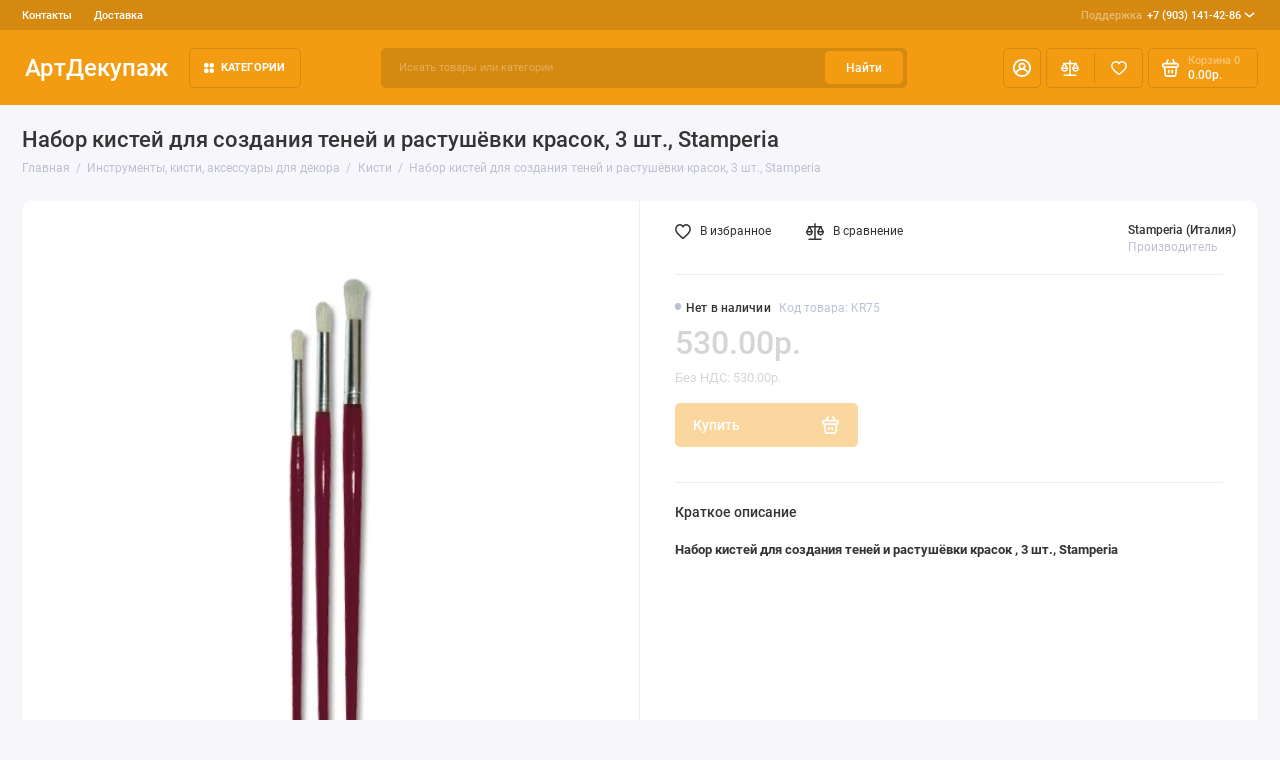

--- FILE ---
content_type: text/html; charset=utf-8
request_url: https://artdecoupage.ru/aksessuary-dlya-dekora/kisti-hudozhestvennye/nabor-kistey-dlya-sozdaniya-teney-i-rastushevki-krasok-3-sht-stamperia
body_size: 19826
content:
<!doctype html>
<html dir="ltr" lang="ru">
  <head>
    <meta charset="utf-8">
	<meta name="viewport" content="width=device-width, initial-scale=1, maximum-scale=5, shrink-to-fit=no">
	<meta name="format-detection" content="telephone=no">
    <base href="https://artdecoupage.ru/">
    <title>Набор кистей для создания теней и растушёвки красок , 3 шт., Stamperia</title>
    <meta name="theme-color" content="#D68910">
    <meta http-equiv="X-UA-Compatible" content="IE=Edge">
	<meta name="description" content="Набор кистей для создания теней и растушевки краски, 3 шт., Stamperia, щетина, округлая форма">
 
 
	<meta name="keywords" content="кисти, декупажа, растушевки, создания, теней, набор_кистей, создания_теней, Артдекупаж, купить">
 
 
 
 
 
 
	<meta property="og:title" content="Набор кистей для создания теней и растушёвки красок , 3 шт., Stamperia ">
	<meta property="og:type" content="website">
	<meta property="og:url" content="https://artdecoupage.ru/aksessuary-dlya-dekora/kisti-hudozhestvennye/nabor-kistey-dlya-sozdaniya-teney-i-rastushevki-krasok-3-sht-stamperia">
	 
		<meta property="og:image" content="https://artdecoupage.ru/image/cachewebp/data/prochie/KR75-500x500.webp">
	 
	<meta property="og:site_name" content="Интернет-магазин АртДекупаж">
		<meta property="og:description" content="Набор кистей для создания теней и растушевки краски, 3 шт., Stamperia, щетина, округлая форма">
	 
	<link rel="preload" href="catalog/view/theme/prostore/fonts/Roboto-Regular.woff2" as="font" type="font/woff2" crossorigin>
	<link rel="preload" href="catalog/view/theme/prostore/fonts/Roboto-Medium.woff2" as="font" type="font/woff2" crossorigin>
	<link rel="preload" href="catalog/view/theme/prostore/fonts/Roboto-Bold.woff2" as="font" type="font/woff2" crossorigin>
 
	<link rel="stylesheet" href="catalog/view/theme/prostore/css/fontawesome/4.7.0/css/font-awesome.min.css?v1.3.1">
	<link rel="stylesheet" href="catalog/view/theme/prostore/css/bootstrap/3.3.5/bootstrap.min.css?v1.3.1">
	<link rel="stylesheet" href="catalog/view/theme/prostore/css/app.min.css?v1.3.1">
 
<style>
:root {
--theme-primary-color: #F39C12;--theme-secondary-color: #D68910;
--base-font-family: "Roboto", Arial, Helvetica, sans-serif;
}
@media (max-width: 767px) {:root {font-size: 9px; --theme-size: 9px; }}
body {font: 400 1.6rem/1.5 "Roboto", Arial, Helvetica, sans-serif;}
input:not([class]),textarea:not([class]),select:not([class]),select.form-control,.ui-input, .ui-range__input, .ui-textarea,.form-control:not(select),.ui-select,.ui-select select,.personal__order-table-info{
font-family: "Roboto", Arial, Helvetica, sans-serif;}
@media (min-width: 768px) {.personal__order-table {font-family: "Roboto", Arial, Helvetica, sans-serif;}}
@media (max-width: 767px) {.personal__order-table {font-family: "Roboto", Arial, Helvetica, sans-serif;}}
 
/* F39C12 D68910    */
	
.ui-btn.js-btn-preview {display: none;} 
.products__item {
height: auto;
}
.products__item-action {
position: relative;
opacity: 1;
visibility: visible;
transform: translate(0, 0);
}
.products__item:hover.products__item--countdown {margin-bottom: -27.7rem;} 
	
</style>

 
		<link href="https://artdecoupage.ru/aksessuary-dlya-dekora/kisti-hudozhestvennye/nabor-kistey-dlya-sozdaniya-teney-i-rastushevki-krasok-3-sht-stamperia" rel="canonical">
	 
		<link href="https://artdecoupage.ru/image/catalog/cart.png" rel="icon">
	 

 
    <!--<script src="catalog/view/javascript/prostore/plugins.min.js?v1.3.1"></script>-->
	<script src="catalog/view/javascript/prostore/plugins/jquery.min.js?v1.3.1"></script>
	<script src="catalog/view/javascript/prostore/plugins/jquery.fancybox.min.js?v1.3.1"></script>
	<script src="catalog/view/javascript/prostore/plugins/swiper.min.js?v1.3.1"></script>
	<script src="catalog/view/javascript/prostore/plugins/readmore.min.js?v1.3.1"></script>
	<script src="catalog/view/javascript/prostore/plugins/jquery.countdown.min.js?v1.3.1"></script>
	<script src="catalog/view/javascript/prostore/plugins/css-vars-ponyfill.min.js?v1.3.1"></script>
	<script src="catalog/view/javascript/prostore/plugins/sticky-kit.min.js?v1.3.1"></script>
	<script src="catalog/view/javascript/prostore/plugins/priority-nav.min.js?v1.3.1"></script>
	<script src="catalog/view/javascript/prostore/plugins/matchMedia.min.js?v1.3.1"></script>
	
	 
	<script src="catalog/view/javascript/prostore/bootstrap/3.3.5/bootstrap.min.js?v1.3.1"></script>
		<script src="catalog/view/javascript/prostore/app.min.js?v1.3.1"></script>
 
	<script src="catalog/view/javascript/prostore/plugins/jquery.ez-plus.min.js"></script>
 
 

 


 

<!-- Yandex.Metrika counter -->
<script type="text/javascript">
    (function(m,e,t,r,i,k,a){
        m[i]=m[i]||function(){(m[i].a=m[i].a||[]).push(arguments)};
        m[i].l=1*new Date();
        for (var j = 0; j < document.scripts.length; j++) {if (document.scripts[j].src === r) { return; }}
        k=e.createElement(t),a=e.getElementsByTagName(t)[0],k.async=1,k.src=r,a.parentNode.insertBefore(k,a)
    })(window, document,'script','https://mc.yandex.ru/metrika/tag.js', 'ym');

    ym(23916829, 'init', {webvisor:true, clickmap:true, ecommerce:"dataLayer", accurateTrackBounce:true, trackLinks:true});
</script>
<noscript><div><img src="https://mc.yandex.ru/watch/23916829" style="position:absolute; left:-9999px;" alt="" /></div></noscript>
<!-- /Yandex.Metrika counter -->

 
 

 

</head>
  <body class="is-page-default is-page-sticky page-homepage bootstrap-3 is-page-header-fixed is-header-v2  ">
    <div class="app app--v2 is-footer-v2" id="app">
		<!-- Header V2 :: Start-->
		<header class="header header--v2">
			<div class="container-fluid">
				<div class="header__mobile header__mobile-fixed">
										<div class="header__nav">
						<button class="header__nav-btn js-nav-trigger" aria-label="Меню">
							<svg class="icon-toggle"><use xlink:href="catalog/view/theme/prostore/sprites/sprite.svg#icon-toggle"></use>
							</svg>
						</button>
						<div class="header__nav-offcanvas">
							<div class="header__nav-head">
								<button class="header__nav-close js-nav-trigger">
									<svg class="icon-close"><use xlink:href="catalog/view/theme/prostore/sprites/sprite.svg#icon-close"></use>
									</svg>
								</button>
								<span class="header__nav-title">Меню</span>
							</div>
							<div class="header__nav-body">
								<div class="header__nav-group header__nav-group--acc_action_cart">
																		<div class="header__nav-acc">
										<a class="header__nav-acc-btn" href="#signin" data-fancybox>
											<svg class="icon-acc"><use xlink:href="catalog/view/theme/prostore/sprites/sprite.svg#icon-acc"></use>
											</svg>
										</a>
									</div>
																		<div class="header__nav-action">
										<a class="header__nav-action-btn" href="https://artdecoupage.ru/compare-products">
											<svg class="icon-compare"><use xlink:href="catalog/view/theme/prostore/sprites/sprite.svg#icon-compare"></use>
											</svg>
											<mark class="header__nav-action-counter js-compare-total"></mark>
										</a>
										<span class="header__nav-action-line"></span>
										<a class="header__nav-action-btn" href="https://artdecoupage.ru/wishlist">
											<svg class="icon-favorites"><use xlink:href="catalog/view/theme/prostore/sprites/sprite.svg#icon-favorites"></use>
											</svg>
											<mark class="header__nav-action-counter js-wishlist-total"></mark>
										</a>
									</div>
									<div class="header__nav-cart">
										<a class="header__nav-cart-btn" href="https://artdecoupage.ru/shopping-cart">
											<svg class="icon-cart"><use xlink:href="catalog/view/theme/prostore/sprites/sprite.svg#icon-cart"></use>
											</svg>
											<span class="header__nav-cart-total js-cart-total"><mark><span class="cart-total-text">Корзина</span> <span class="cart-total-counter">0</span></mark><span class="cart-total-text">0.00р.</span> </span>
										</a>
									</div>
								</div>
								<ul class="header__catalog-menu"></ul>
																<div class="header__nav-support">
									<strong class="header__nav-support-title">Поддержка</strong>
									<ul class="header__nav-support-phones">
																				<li>
											<a class="header__nav-support-link" href="tel:+79031414286">+7 (903) 141-42-86 <svg class="icon-call"><use xlink:href="catalog/view/theme/prostore/sprites/sprite.svg#icon-call"></use>
												</svg>
											</a>
										</li>
																			</ul>
									<p class="header__nav-support-worktime"></p>
								</div>
																								<div class="header__nav-group header__nav-group--currency_language"></div>
							</div>
						</div>
					</div>
										
					<a class="header__logo" href="https://artdecoupage.ru">
												АртДекупаж
											</a>
					
																									<div class="header__call">
								<button class="header__call-btn js-call-trigger" aria-label="Поддержка">
									<svg class="icon-call"><use xlink:href="catalog/view/theme/prostore/sprites/sprite.svg#icon-call"></use>
									</svg>
								</button>
								<div class="header__call-offcanvas">
									<div class="header__call-offcanvas-in">
										<ul class="header__call-menu">
																						<li>
												<a class="header__call-link" href="tel:+79031414286">+7 (903) 141-42-86 <svg class="icon-call"><use xlink:href="catalog/view/theme/prostore/sprites/sprite.svg#icon-call"></use>
													</svg>
												</a>
											</li>
																																	<li>
												<button class="header__call-link js-call-trigger">Закрыть</button>
											</li>
										</ul>
									</div>
								</div>
							</div>
																									<div class="header__catalog">
							<div class="header__catalog-offcanvas">
								<div class="header__catalog-head">
									<button class="header__catalog-close js-catalog-trigger">
										<svg class="icon-close"><use xlink:href="catalog/view/theme/prostore/sprites/sprite.svg#icon-close"></use>
										</svg>
									</button>
									<span class="header__catalog-title">Каталог </span>
								</div>
								<div class="header__catalog-body">
									<ul class="header__catalog-menu"></ul>
								</div>
							</div>
						</div>
												<div class="header__search">
							<div class="header__search-offcanvas">
								<div class="header__search-head">
									<button class="header__search-close js-search-trigger">
										<svg class="icon-close"><use xlink:href="catalog/view/theme/prostore/sprites/sprite.svg#icon-close"></use>
										</svg>
									</button>
									<span class="header__search-title">Поиск</span>
								</div>
								<div class="header__search-body">
									<div class="header__search-control">
										<input class="header__search-input js-search-input" type="search" name="search" value="" placeholder="Искать товары или категории">

										<button type="button" class="header__search-append js-search-btn">
											<svg class="icon-search"><use xlink:href="catalog/view/theme/prostore/sprites/sprite.svg#icon-search"></use>
											</svg>
										</button>
									</div>
									<div class="header__search-autocomplete"></div>
								</div>
							</div>
						</div>
									</div>
				
				<div class="header__desktop">
	<div class="header__row header__row--01">
		<div class="header__group header__group--info_call">
						<div class="header__info">
				<ul class="header__info-menu">
				   

					   
						    <li><a class="header__info-link" href="https://artdecoupage.ru/contact-us" >
                Контакты
        </a>
    </li>
    <li><a class="header__info-link" href="https://artdecoupage.ru/oplata-dostavka" >
                Доставка
        </a>
    </li>

					                    
 
				   
				</ul>
			</div>
									<div class="header__call">
				<button class="header__call-btn">
					<mark>Поддержка</mark> +7 (903) 141-42-86 <svg class="icon-arrow-down"><use xlink:href="catalog/view/theme/prostore/sprites/sprite.svg#icon-arrow-down"></use>
					</svg>
				</button>
				<div class="header__call-offcanvas">
					<ul class="header__call-menu">
												<li>
							<a class="header__call-link" href="tel:+79031414286"> +7 (903) 141-42-86</a>
						</li>
																	</ul>
					<div class="fancybox-is-hidden popup" id="callback"><span class="popup__title">Заказать обратный звонок</span>
<div class="popup__form">
	<form class="data-callback">
		<div class="ui-field">
			<label class="ui-label required">Ваше имя:</label>
			<input class="ui-input" type="text" value="" name="name">
		</div>
		<div class="ui-field">
			<label class="ui-label required">Ваш телефон:</label>
			<input class="ui-input" type="tel" value="" name="phone">
		</div>
		<div class="ui-field">
			<label class="ui-label">Комментарий: </label>
			<textarea class="ui-textarea" name="comment" cols="30" rows="10"></textarea>
		</div>
		
		
		<button type="button" class="ui-btn ui-btn--60 ui-btn--primary ui-btn--fullwidth contact-send">Отправить</button>
		
		 
	</form>
</div>
</div>
				</div>
			</div>
					</div>
			</div>
	<div class="header__row header__row--02 header-fixed" data-fixed-height="80">
		<a class="header__logo" href="https://artdecoupage.ru">
						АртДекупаж
					</a>
		<!-- MAIN NAV  -->
		
				<!-- MAIN NAV Vertical  -->
		<div class="header__catalog header__catalog--fullwidth">
			<button class="header__catalog-btn" >
				<svg class="icon-catalog"><use xlink:href="catalog/view/theme/prostore/sprites/sprite.svg#icon-catalog"></use>
				</svg> Категории 			</button>
			<div class="header__catalog-offcanvas">
				<div class="header__catalog-aside">
					<ul class="header__catalog-menu">
												 
							 
 
	 
	  	
     
		<li>
			<a class="header__catalog-link" href="https://artdecoupage.ru/pasha-i-vesennie-prazdniki" data-catalog-target="mega_category_269">
								<span class="header__catalog-link-text">Пасха</span>
				<span class="header__catalog-link-arrow">
					<svg class="icon-arrow-right">
						<use xlink:href="catalog/view/theme/prostore/sprites/sprite.svg#icon-arrow-right"></use>
					</svg>
				</span>
			</a>
		</li>
     
 
 
 
	 
	  	
     
		<li>
			<a class="header__catalog-link" href="https://artdecoupage.ru/salfetki-dlja-dekupazha" data-catalog-target="mega_category_43">
								<span class="header__catalog-link-text">Салфетки бумажные для декупажа</span>
				<span class="header__catalog-link-arrow">
					<svg class="icon-arrow-right">
						<use xlink:href="catalog/view/theme/prostore/sprites/sprite.svg#icon-arrow-right"></use>
					</svg>
				</span>
			</a>
		</li>
     
 
 
 
	 
	  	
     
		<li>
			<a class="header__catalog-link" href="https://artdecoupage.ru/risovaya-bumaga-dlya-dekupazha" data-catalog-target="mega_category_45">
								<span class="header__catalog-link-text">Рисовая бумага для декупажа</span>
				<span class="header__catalog-link-arrow">
					<svg class="icon-arrow-right">
						<use xlink:href="catalog/view/theme/prostore/sprites/sprite.svg#icon-arrow-right"></use>
					</svg>
				</span>
			</a>
		</li>
     
 
 
 
	 
	  	
     
		<li>
			<a class="header__catalog-link" href="https://artdecoupage.ru/zagotovki-dlja-dekupazha-dekora" data-catalog-target="mega_category_57">
								<span class="header__catalog-link-text">Заготовки для декупажа и декора</span>
				<span class="header__catalog-link-arrow">
					<svg class="icon-arrow-right">
						<use xlink:href="catalog/view/theme/prostore/sprites/sprite.svg#icon-arrow-right"></use>
					</svg>
				</span>
			</a>
		</li>
     
 
 
 
	 
	  	
    		<li>
			<a class="header__catalog-link" href="https://artdecoupage.ru/perevodnie-karti-dlja-dekupazha" data-catalog-target>
								<span class="header__catalog-link-text">Переводные карты для декупажа и декора</span>
			</a>
		</li>
     
 
 
 
	 
	  	
    		<li>
			<a class="header__catalog-link" href="https://artdecoupage.ru/Almaznaja-zhivopis" data-catalog-target>
								<span class="header__catalog-link-text">Алмазная вышивка наборы </span>
			</a>
		</li>
     
 
 
 
	 
	  	
    		<li>
			<a class="header__catalog-link" href="https://artdecoupage.ru/klej-dlja-dekupazha" data-catalog-target>
								<span class="header__catalog-link-text">Грунт, клей для декупажа</span>
			</a>
		</li>
     
 
 
 
	 
	  	
    		<li>
			<a class="header__catalog-link" href="https://artdecoupage.ru/krakelyurnye-laki" data-catalog-target>
								<span class="header__catalog-link-text">Кракелюрные лаки, затирки, патина</span>
			</a>
		</li>
     
 
 
 
	 
	  	
     
		<li>
			<a class="header__catalog-link" href="https://artdecoupage.ru/mediumy-dlya-dekupazha" data-catalog-target="mega_category_48">
								<span class="header__catalog-link-text">Лаки, воски, медиумы для декупажа</span>
				<span class="header__catalog-link-arrow">
					<svg class="icon-arrow-right">
						<use xlink:href="catalog/view/theme/prostore/sprites/sprite.svg#icon-arrow-right"></use>
					</svg>
				</span>
			</a>
		</li>
     
 
 
 
	 
	  	
     
		<li>
			<a class="header__catalog-link" href="https://artdecoupage.ru/akrilovye-kraski" data-catalog-target="mega_category_47">
								<span class="header__catalog-link-text">Краски акриловые, краски с декоративными эффектами, бейцы</span>
				<span class="header__catalog-link-arrow">
					<svg class="icon-arrow-right">
						<use xlink:href="catalog/view/theme/prostore/sprites/sprite.svg#icon-arrow-right"></use>
					</svg>
				</span>
			</a>
		</li>
     
 
 
 
	 
	  	
     
		<li>
			<a class="header__catalog-link" href="https://artdecoupage.ru/3d-dekupazh" data-catalog-target="mega_category_51">
								<span class="header__catalog-link-text">3D декупаж и объемное моделирование</span>
				<span class="header__catalog-link-arrow">
					<svg class="icon-arrow-right">
						<use xlink:href="catalog/view/theme/prostore/sprites/sprite.svg#icon-arrow-right"></use>
					</svg>
				</span>
			</a>
		</li>
     
 
 
 
	 
	  	
     
		<li>
			<a class="header__catalog-link" href="https://artdecoupage.ru/sredstva-dlja-dekorativnyh-effektov" data-catalog-target="mega_category_61">
								<span class="header__catalog-link-text">Средства  универсальные для декоративных эффектов</span>
				<span class="header__catalog-link-arrow">
					<svg class="icon-arrow-right">
						<use xlink:href="catalog/view/theme/prostore/sprites/sprite.svg#icon-arrow-right"></use>
					</svg>
				</span>
			</a>
		</li>
     
 
 
 
	 
	  	
    		<li>
			<a class="header__catalog-link" href="https://artdecoupage.ru/zolochenie" data-catalog-target>
								<span class="header__catalog-link-text">Золочение</span>
			</a>
		</li>
     
 
 
 
	 
	  	
    		<li>
			<a class="header__catalog-link" href="https://artdecoupage.ru/modeliruyushchie-strukturnye-pasty-geli" data-catalog-target>
								<span class="header__catalog-link-text">Моделирующие структурные объемные пасты и гели</span>
			</a>
		</li>
     
 
 
 
	 
	  	
     
		<li>
			<a class="header__catalog-link" href="https://artdecoupage.ru/dekor-stekla-keramiki" data-catalog-target="mega_category_100">
								<span class="header__catalog-link-text">Декор стекла и керамики</span>
				<span class="header__catalog-link-arrow">
					<svg class="icon-arrow-right">
						<use xlink:href="catalog/view/theme/prostore/sprites/sprite.svg#icon-arrow-right"></use>
					</svg>
				</span>
			</a>
		</li>
     
 
 
 
	 
	  	
     
		<li>
			<a class="header__catalog-link" href="https://artdecoupage.ru/aksessuary-dlya-dekora" data-catalog-target="mega_category_67">
								<span class="header__catalog-link-text">Инструменты, кисти, аксессуары для декора</span>
				<span class="header__catalog-link-arrow">
					<svg class="icon-arrow-right">
						<use xlink:href="catalog/view/theme/prostore/sprites/sprite.svg#icon-arrow-right"></use>
					</svg>
				</span>
			</a>
		</li>
     
 
 
 
	 
	  	
     
		<li>
			<a class="header__catalog-link" href="https://artdecoupage.ru/trafaretyi-dlya-rospisi" data-catalog-target="mega_category_98">
								<span class="header__catalog-link-text">Трафареты для росписи </span>
				<span class="header__catalog-link-arrow">
					<svg class="icon-arrow-right">
						<use xlink:href="catalog/view/theme/prostore/sprites/sprite.svg#icon-arrow-right"></use>
					</svg>
				</span>
			</a>
		</li>
     
 
 
 
	 
	  	
     
		<li>
			<a class="header__catalog-link" href="https://artdecoupage.ru/bumaga-dlya-skrapbukinga" data-catalog-target="mega_category_121">
								<span class="header__catalog-link-text">Бумага для скрапбукинга, заготовки для открыток</span>
				<span class="header__catalog-link-arrow">
					<svg class="icon-arrow-right">
						<use xlink:href="catalog/view/theme/prostore/sprites/sprite.svg#icon-arrow-right"></use>
					</svg>
				</span>
			</a>
		</li>
     
 
 
 
	 
	  	
     
		<li>
			<a class="header__catalog-link" href="https://artdecoupage.ru/elementyi-dlya-skrapbukinga-dekora" data-catalog-target="mega_category_148">
								<span class="header__catalog-link-text">Декоративные элементы для скрапбукинга и декора</span>
				<span class="header__catalog-link-arrow">
					<svg class="icon-arrow-right">
						<use xlink:href="catalog/view/theme/prostore/sprites/sprite.svg#icon-arrow-right"></use>
					</svg>
				</span>
			</a>
		</li>
     
 
 
 
	 
	  	
     
		<li>
			<a class="header__catalog-link" href="https://artdecoupage.ru/skrapbuking" data-catalog-target="mega_category_131">
								<span class="header__catalog-link-text">Товары для скрапбукинга</span>
				<span class="header__catalog-link-arrow">
					<svg class="icon-arrow-right">
						<use xlink:href="catalog/view/theme/prostore/sprites/sprite.svg#icon-arrow-right"></use>
					</svg>
				</span>
			</a>
		</li>
     
 
 
 
	 
	  	
     
		<li>
			<a class="header__catalog-link" href="https://artdecoupage.ru/shtempelnyie-podushki" data-catalog-target="mega_category_126">
								<span class="header__catalog-link-text">Штампы, штемпельные подушки, чернила, маркеры</span>
				<span class="header__catalog-link-arrow">
					<svg class="icon-arrow-right">
						<use xlink:href="catalog/view/theme/prostore/sprites/sprite.svg#icon-arrow-right"></use>
					</svg>
				</span>
			</a>
		</li>
     
 
 
 
	 
	  	
    		<li>
			<a class="header__catalog-link" href="https://artdecoupage.ru/embossing" data-catalog-target>
								<span class="header__catalog-link-text">Эмбоссинг, тиснение</span>
			</a>
		</li>
     
 
 
 
	 
	  	
    		<li>
			<a class="header__catalog-link" href="https://artdecoupage.ru/elementyi-dlya-dekorirovaniya" data-catalog-target>
								<span class="header__catalog-link-text">Элементы для декорирования</span>
			</a>
		</li>
     
 
 
 
	 
	  	
     
		<li>
			<a class="header__catalog-link" href="https://artdecoupage.ru/dekopatch" data-catalog-target="mega_category_169">
								<span class="header__catalog-link-text">Материалы для техники декопатч (Decopatch)</span>
				<span class="header__catalog-link-arrow">
					<svg class="icon-arrow-right">
						<use xlink:href="catalog/view/theme/prostore/sprites/sprite.svg#icon-arrow-right"></use>
					</svg>
				</span>
			</a>
		</li>
     
 
 
 
	 
	  	
     
		<li>
			<a class="header__catalog-link" href="https://artdecoupage.ru/novogodnie-tovaryi-dlya-dekupazha" data-catalog-target="mega_category_163">
								<span class="header__catalog-link-text">Новый год 2025</span>
				<span class="header__catalog-link-arrow">
					<svg class="icon-arrow-right">
						<use xlink:href="catalog/view/theme/prostore/sprites/sprite.svg#icon-arrow-right"></use>
					</svg>
				</span>
			</a>
		</li>
     
 
 
 
	 
	  	
    		<li>
			<a class="header__catalog-link" href="https://artdecoupage.ru/Stamperiaitaly" data-catalog-target>
								<span class="header__catalog-link-text">Stamperia</span>
			</a>
		</li>
     
 
 
 
	 
	  	
     
		<li>
			<a class="header__catalog-link" href="https://artdecoupage.ru/novye-postupleniya" data-catalog-target="mega_category_256">
								<span class="header__catalog-link-text">Новые поступления</span>
				<span class="header__catalog-link-arrow">
					<svg class="icon-arrow-right">
						<use xlink:href="catalog/view/theme/prostore/sprites/sprite.svg#icon-arrow-right"></use>
					</svg>
				</span>
			</a>
		</li>
     
 

																													</ul>
				</div>
				<div class="header__catalog-main">
											 
							 
 
	 
	    <div class="header__catalog-dropdown header__catalog-dropdown--fullwidth " data-catalog-dropdown="mega_category_269">
		<div class="row">
			<div class="col-12">
								<div class="row"> 
															<div class="col-4" style="-ms-flex: 0 0 10%;flex: 0 0 10%;max-width: 10%;">
													<span class="header__catalog-title">
								<a class="header__catalog-link" href="https://artdecoupage.ru/pasha-i-vesennie-prazdniki/dekupazhnye-i-perevodnye-karty-bumaga-dlya-dekupazha-i-skrapbukinga">Декупажные и переводные карты, бумага для декупажа и скрапбукинга (129)</a>
							</span>                
							
													<span class="header__catalog-title">
								<a class="header__catalog-link" href="https://artdecoupage.ru/pasha-i-vesennie-prazdniki/zagotovki-i-materialy-dlya-dekora">Заготовки и материалы для декора (69)</a>
							</span>                
							
													<span class="header__catalog-title">
								<a class="header__catalog-link" href="https://artdecoupage.ru/pasha-i-vesennie-prazdniki/salfetkipaskha">Салфетки Пасха (83)</a>
							</span>                
							
											</div>
									</div>
							</div>
					</div>
    </div>
 
 
	 
	    <div class="header__catalog-dropdown header__catalog-dropdown--fullwidth " data-catalog-dropdown="mega_category_43">
		<div class="row">
			<div class="col-12">
								<div class="row"> 
															<div class="col-4" style="-ms-flex: 0 0 100%;flex: 0 0 100%;max-width: 100%;">
													<span class="header__catalog-title">
								<a class="header__catalog-link" href="https://artdecoupage.ru/salfetki-dlja-dekupazha/novogodnie-salfetki-bumazhnyie-dlya-dekupazha">Новый год, Рождество (771)</a>
							</span>                
							
													<span class="header__catalog-title">
								<a class="header__catalog-link" href="https://artdecoupage.ru/salfetki-dlja-dekupazha/salfetki-dlya-dekupazha-novye-postupleniya">Салфетки для декупажа - новые поступления (133)</a>
							</span>                
							
													<span class="header__catalog-title">
								<a class="header__catalog-link" href="https://artdecoupage.ru/salfetki-dlja-dekupazha/novogodnie-salfetki-novoe-postuplenie">Салфетки новогодние - новое поступление (139)</a>
							</span>                
							
													<span class="header__catalog-title">
								<a class="header__catalog-link" href="https://artdecoupage.ru/salfetki-dlja-dekupazha/pasha">Пасхальная тема (103)</a>
							</span>                
							
													<span class="header__catalog-title">
								<a class="header__catalog-link" href="https://artdecoupage.ru/salfetki-dlja-dekupazha/Salfetki-Sagen-Vintage-Design">Салфетки Sagen Vintage Design, Норвегия (109)</a>
							</span>                
							
													<span class="header__catalog-title">
								<a class="header__catalog-link" href="https://artdecoupage.ru/salfetki-dlja-dekupazha/uzoryi-ornamentyi-fonyi">Узоры, орнаменты, фоны (241)</a>
							</span>                
							
													<span class="header__catalog-title">
								<a class="header__catalog-link" href="https://artdecoupage.ru/salfetki-dlja-dekupazha/yagodyi-fruktyi-gribyi">Ягоды, орехи, овощи, фрукты, грибы (91)</a>
							</span>                
							
													<span class="header__catalog-title">
								<a class="header__catalog-link" href="https://artdecoupage.ru/salfetki-dlja-dekupazha/tsetyi-rasteniya">Цветы, растения (787)</a>
							</span>                
							
													<span class="header__catalog-title">
								<a class="header__catalog-link" href="https://artdecoupage.ru/salfetki-dlja-dekupazha/zhivotnyiy-mir">Животный мир (387)</a>
							</span>                
							
													<span class="header__catalog-title">
								<a class="header__catalog-link" href="https://artdecoupage.ru/salfetki-dlja-dekupazha/ljudi">Люди (114)</a>
							</span>                
							
													<span class="header__catalog-title">
								<a class="header__catalog-link" href="https://artdecoupage.ru/salfetki-dlja-dekupazha/vino-vinograd">Вино и виноград (26)</a>
							</span>                
							
													<span class="header__catalog-title">
								<a class="header__catalog-link" href="https://artdecoupage.ru/salfetki-dlja-dekupazha/kuhnya-posuda">Кухня, посуда (141)</a>
							</span>                
							
													<span class="header__catalog-title">
								<a class="header__catalog-link" href="https://artdecoupage.ru/salfetki-dlja-dekupazha/olivkovoe-maslo">Оливки и оливковое масло (15)</a>
							</span>                
							
													<span class="header__catalog-title">
								<a class="header__catalog-link" href="https://artdecoupage.ru/salfetki-dlja-dekupazha/music">Музыка, танцы (13)</a>
							</span>                
							
													<span class="header__catalog-title">
								<a class="header__catalog-link" href="https://artdecoupage.ru/salfetki-dlja-dekupazha/etnicheskie-motivyi">Салфетки с этническими мотивами (50)</a>
							</span>                
							
													<span class="header__catalog-title">
								<a class="header__catalog-link" href="https://artdecoupage.ru/salfetki-dlja-dekupazha/sad-ogorod">Сад, огород, сельская жизнь (30)</a>
							</span>                
							
													<span class="header__catalog-title">
								<a class="header__catalog-link" href="https://artdecoupage.ru/salfetki-dlja-dekupazha/angelyi-kupidonyi">Ангелы, купидоны, феи (47)</a>
							</span>                
							
													<span class="header__catalog-title">
								<a class="header__catalog-link" href="https://artdecoupage.ru/salfetki-dlja-dekupazha/goroda-mira-puteshestviya">Города мира, путешествия (78)</a>
							</span>                
							
													<span class="header__catalog-title">
								<a class="header__catalog-link" href="https://artdecoupage.ru/salfetki-dlja-dekupazha/morskaya-tematika">Морская тематика (66)</a>
							</span>                
							
													<span class="header__catalog-title">
								<a class="header__catalog-link" href="https://artdecoupage.ru/salfetki-dlja-dekupazha/lyubov-svadba">Любовь, свадьба (74)</a>
							</span>                
							
													<span class="header__catalog-title">
								<a class="header__catalog-link" href="https://artdecoupage.ru/salfetki-dlja-dekupazha/raznyie-salfetki">Разное (63)</a>
							</span>                
							
													<span class="header__catalog-title">
								<a class="header__catalog-link" href="https://artdecoupage.ru/salfetki-dlja-dekupazha/detstvo-igrushki-risunki">Детство, игрушки, рисунки для детей (118)</a>
							</span>                
							
											</div>
									</div>
							</div>
					</div>
    </div>
 
 
	 
	    <div class="header__catalog-dropdown header__catalog-dropdown--fullwidth " data-catalog-dropdown="mega_category_45">
		<div class="row">
			<div class="col-12">
								<div class="row"> 
															<div class="col-4" style="-ms-flex: 0 0 100%;flex: 0 0 100%;max-width: 100%;">
													<span class="header__catalog-title">
								<a class="header__catalog-link" href="https://artdecoupage.ru/risovaya-bumaga-dlya-dekupazha/risovaya-bumaga-stamperia">Рисовая бумага Stamperia (Италия) (892)</a>
							</span>                
							
													<span class="header__catalog-title">
								<a class="header__catalog-link" href="https://artdecoupage.ru/risovaya-bumaga-dlya-dekupazha/risovaya-bumaga-stamperia-50-50">Рисовые салфетки Stamperia, 50х50 см, 14 г/м2 (128)</a>
							</span>                
							
													<span class="header__catalog-title">
								<a class="header__catalog-link" href="https://artdecoupage.ru/risovaya-bumaga-dlya-dekupazha/Risovaya-bumaga-Bizhu-Master">Рисовая бумага Бижу-Мастер (Россия) (588)</a>
							</span>                
							
													<span class="header__catalog-title">
								<a class="header__catalog-link" href="https://artdecoupage.ru/risovaya-bumaga-dlya-dekupazha/Risovaya-bumaga-russia">Рисовая бумага Россия (1177)</a>
							</span>                
							
													<span class="header__catalog-title">
								<a class="header__catalog-link" href="https://artdecoupage.ru/risovaya-bumaga-dlya-dekupazha/risovaya-bumaga-craft-premier">Рисовая бумага Craft Premier (Россия) (587)</a>
							</span>                
							
													<span class="header__catalog-title">
								<a class="header__catalog-link" href="https://artdecoupage.ru/risovaya-bumaga-dlya-dekupazha/risovaya-bumaga-decomania">Рисовая бумага Decomania (Италия) (62)</a>
							</span>                
							
													<span class="header__catalog-title">
								<a class="header__catalog-link" href="https://artdecoupage.ru/risovaya-bumaga-dlya-dekupazha/risovaya-bumaga-renkalik">Рисовая бумага Renkalik (Италия) (130)</a>
							</span>                
							
													<span class="header__catalog-title">
								<a class="header__catalog-link" href="https://artdecoupage.ru/risovaya-bumaga-dlya-dekupazha/risovaya-bumaga-calambour">Рисовая бумага Calambour (Италия) (192)</a>
							</span>                
							
													<span class="header__catalog-title">
								<a class="header__catalog-link" href="https://artdecoupage.ru/risovaya-bumaga-dlya-dekupazha/risovaya-bumaga-love2art">Рисовая бумага Love2Art, Kalit (Италия) (66)</a>
							</span>                
							
													<span class="header__catalog-title">
								<a class="header__catalog-link" href="https://artdecoupage.ru/risovaya-bumaga-dlya-dekupazha/risovaya-bumaga-cadence">Рисовая бумага Cadence (55)</a>
							</span>                
							
													<span class="header__catalog-title">
								<a class="header__catalog-link" href="https://artdecoupage.ru/risovaya-bumaga-dlya-dekupazha/risovaya-bumaga-odnotonnaya">Рисовая однотонная бумага, перфорированная бумага (53)</a>
							</span>                
							
											</div>
									</div>
							</div>
					</div>
    </div>
 
 
	 
	    <div class="header__catalog-dropdown header__catalog-dropdown--fullwidth " data-catalog-dropdown="mega_category_57">
		<div class="row">
			<div class="col-12">
								<div class="row"> 
															<div class="col-4" style="-ms-flex: 0 0 100%;flex: 0 0 100%;max-width: 100%;">
													<span class="header__catalog-title">
								<a class="header__catalog-link" href="https://artdecoupage.ru/zagotovki-dlja-dekupazha-dekora/dekorativnye-ploskie-figurki-iz-fanery-i-mdf">Декоративные плоские фигурки из фанеры и МДФ (422)</a>
							</span>                
							
													<span class="header__catalog-title">
								<a class="header__catalog-link" href="https://artdecoupage.ru/zagotovki-dlja-dekupazha-dekora/zagotovki-dlya-dekupazha-chasov">Заготовки для часов, циферблаты, механизмы и стрелки для часов (433)</a>
							</span>                
							
													<span class="header__catalog-title">
								<a class="header__catalog-link" href="https://artdecoupage.ru/zagotovki-dlja-dekupazha-dekora/derevyannyie-zagotovki-dlya-dekupazha">Заготовки из дерева и МДФ (616)</a>
							</span>                
							
													<span class="header__catalog-title">
								<a class="header__catalog-link" href="https://artdecoupage.ru/zagotovki-dlja-dekupazha-dekora/zagotovki-dlya-dekupazha-iz-kartona">Заготовки из картона, папье-маше и пенопласта (139)</a>
							</span>                
							
													<span class="header__catalog-title">
								<a class="header__catalog-link" href="https://artdecoupage.ru/zagotovki-dlja-dekupazha-dekora/zagotovki-iz-kozhi">Заготовки из кожи (19)</a>
							</span>                
							
													<span class="header__catalog-title">
								<a class="header__catalog-link" href="https://artdecoupage.ru/zagotovki-dlja-dekupazha-dekora/zagotovki-dlya-dekupazha-iz-metalla">Заготовки из металла (33)</a>
							</span>                
							
													<span class="header__catalog-title">
								<a class="header__catalog-link" href="https://artdecoupage.ru/zagotovki-dlja-dekupazha-dekora/zagotovki-dlya-dekupazha-iz-stekla-plastika">Заготовки из стекла и пластика (101)</a>
							</span>                
							
													<span class="header__catalog-title">
								<a class="header__catalog-link" href="https://artdecoupage.ru/zagotovki-dlja-dekupazha-dekora/izgotovlenieigrushek">Изготовление игрушек (23)</a>
							</span>                
							
													<span class="header__catalog-title">
								<a class="header__catalog-link" href="https://artdecoupage.ru/zagotovki-dlja-dekupazha-dekora/furnitura-dlya-shkatulok">Фурнитура для шкатулок (120)</a>
							</span>                
							
													<span class="header__catalog-title">
								<a class="header__catalog-link" href="https://artdecoupage.ru/zagotovki-dlja-dekupazha-dekora/holstyi-dlya-dekupazha">Холсты (12)</a>
							</span>                
							
													<span class="header__catalog-title">
								<a class="header__catalog-link" href="https://artdecoupage.ru/zagotovki-dlja-dekupazha-dekora/dekorativnyie-ramki-paspartu">Декоративные рамочки паспарту (21)</a>
							</span>                
							
													<span class="header__catalog-title">
								<a class="header__catalog-link" href="https://artdecoupage.ru/zagotovki-dlja-dekupazha-dekora/zagotovki-dlya-dekupazha-iz-keramiki-glinyi">Заготовки из керамики и глины (9)</a>
							</span>                
							
													<span class="header__catalog-title">
								<a class="header__catalog-link" href="https://artdecoupage.ru/zagotovki-dlja-dekupazha-dekora/zagotovki-dlya-dekupazha-iz-lozyi-solomyi">Заготовки из лозы, прутьев и соломы (48)</a>
							</span>                
							
													<span class="header__catalog-title">
								<a class="header__catalog-link" href="https://artdecoupage.ru/zagotovki-dlja-dekupazha-dekora/zagotovki-dlya-dekupazha-iz-fetra-tkani">Заготовки из фетра, шерсти и ткани (23)</a>
							</span>                
							
													<span class="header__catalog-title">
								<a class="header__catalog-link" href="https://artdecoupage.ru/zagotovki-dlja-dekupazha-dekora/sizal-dzhut-rotang">Сизаль, джут, ротанг (37)</a>
							</span>                
							
											</div>
									</div>
							</div>
					</div>
    </div>
 
 
	 
	    <div class="header__catalog-dropdown header__catalog-dropdown--fullwidth " data-catalog-dropdown="mega_category_248">
		<div class="row">
			<div class="col-12">
								<div class="row"> 
									</div>
							</div>
					</div>
    </div>
 
 
	 
	    <div class="header__catalog-dropdown header__catalog-dropdown--fullwidth " data-catalog-dropdown="mega_category_341">
		<div class="row">
			<div class="col-12">
								<div class="row"> 
									</div>
							</div>
					</div>
    </div>
 
 
	 
	    <div class="header__catalog-dropdown header__catalog-dropdown--fullwidth " data-catalog-dropdown="mega_category_76">
		<div class="row">
			<div class="col-12">
								<div class="row"> 
									</div>
							</div>
					</div>
    </div>
 
 
	 
	    <div class="header__catalog-dropdown header__catalog-dropdown--fullwidth " data-catalog-dropdown="mega_category_46">
		<div class="row">
			<div class="col-12">
								<div class="row"> 
									</div>
							</div>
					</div>
    </div>
 
 
	 
	    <div class="header__catalog-dropdown header__catalog-dropdown--fullwidth " data-catalog-dropdown="mega_category_48">
		<div class="row">
			<div class="col-12">
								<div class="row"> 
															<div class="col-4" style="-ms-flex: 0 0 100%;flex: 0 0 100%;max-width: 100%;">
													<span class="header__catalog-title">
								<a class="header__catalog-link" href="https://artdecoupage.ru/mediumy-dlya-dekupazha/vosk-dlya-dekora">Воски (107)</a>
							</span>                
							
													<span class="header__catalog-title">
								<a class="header__catalog-link" href="https://artdecoupage.ru/mediumy-dlya-dekupazha/lakidlyadekupazha">Лаки для декупажа (96)</a>
							</span>                
							
													<span class="header__catalog-title">
								<a class="header__catalog-link" href="https://artdecoupage.ru/index.php?route=product/category&amp;path=48_383">Медиумы, разбавители, средства для заливки (12)</a>
							</span>                
							
											</div>
									</div>
							</div>
					</div>
    </div>
 
 
	 
	    <div class="header__catalog-dropdown header__catalog-dropdown--fullwidth " data-catalog-dropdown="mega_category_47">
		<div class="row">
			<div class="col-12">
								<div class="row"> 
															<div class="col-4" style="-ms-flex: 0 0 100%;flex: 0 0 100%;max-width: 100%;">
													<span class="header__catalog-title">
								<a class="header__catalog-link" href="https://artdecoupage.ru/akrilovye-kraski/antichnyjgruntv%C4%B1ntagelegend">Античный грунт-краска Vıntage Legend, Cadence  (13)</a>
							</span>                
							
													<span class="header__catalog-title">
								<a class="header__catalog-link" href="https://artdecoupage.ru/akrilovye-kraski/Bejcy-morilki">Бейцы морилки (45)</a>
							</span>                
							
													<span class="header__catalog-title">
								<a class="header__catalog-link" href="https://artdecoupage.ru/akrilovye-kraski/kraski-multisurfaces-cadence">Гибридные краски Cadence (171)</a>
							</span>                
							
													<span class="header__catalog-title">
								<a class="header__catalog-link" href="https://artdecoupage.ru/akrilovye-kraski/kraska-dora-metallic-paint-cadence">Краска Dora Metallic Paint Cadence (75)</a>
							</span>                
							
													<span class="header__catalog-title">
								<a class="header__catalog-link" href="https://artdecoupage.ru/akrilovye-kraski/kraska-style-matt-cadence">Краска акриловая Style Matt Cadence (68)</a>
							</span>                
							
													<span class="header__catalog-title">
								<a class="header__catalog-link" href="https://artdecoupage.ru/akrilovye-kraski/water-based-gilding-metallic-cadence">Краска акриловая Water Based Gilding Metallic (14)</a>
							</span>                
							
													<span class="header__catalog-title">
								<a class="header__catalog-link" href="https://artdecoupage.ru/akrilovye-kraski/sprej-marble-spray-cadence">Краска для создания эффекта мрамора  (22)</a>
							</span>                
							
													<span class="header__catalog-title">
								<a class="header__catalog-link" href="https://artdecoupage.ru/index.php?route=product/category&amp;path=47_381">Краска меловая Very Chalky Home Decor, Cadence (111)</a>
							</span>                
							
													<span class="header__catalog-title">
								<a class="header__catalog-link" href="https://artdecoupage.ru/akrilovye-kraski/Kraski_akrilovye_dlja_sostarivanija_Antiquing_Colors_Cadence">Краски акриловые для состаривания Antiquing Colors, Cadence (10)</a>
							</span>                
							
													<span class="header__catalog-title">
								<a class="header__catalog-link" href="https://artdecoupage.ru/akrilovye-kraski/kraski-dlya-marmorirovaniya">Краски для марморирования (22)</a>
							</span>                
							
													<span class="header__catalog-title">
								<a class="header__catalog-link" href="https://artdecoupage.ru/akrilovye-kraski/kraski-akrilovyie-allegro-stamperia">Краски акриловые художественные  (124)</a>
							</span>                
							
													<span class="header__catalog-title">
								<a class="header__catalog-link" href="https://artdecoupage.ru/akrilovye-kraski/Akrilovaja-kraska-grunt-Italija">Акриловая краска-грунт (Италия) (84)</a>
							</span>                
							
													<span class="header__catalog-title">
								<a class="header__catalog-link" href="https://artdecoupage.ru/akrilovye-kraski/Kraska_melovaja_Chalky_Vintage_Look_Viva_Decor">Краски меловые Chalky Vintage-Look Viva Decor (Германия) (24)</a>
							</span>                
							
													<span class="header__catalog-title">
								<a class="header__catalog-link" href="https://artdecoupage.ru/akrilovye-kraski/melovyekraski">Меловые краски США (78)</a>
							</span>                
							
													<span class="header__catalog-title">
								<a class="header__catalog-link" href="https://artdecoupage.ru/akrilovye-kraski/Kraska-na-melovoj-osnove-Home-Deco">Краска на меловой основе &quot;Home Deco&quot;  Stamperia (24)</a>
							</span>                
							
													<span class="header__catalog-title">
								<a class="header__catalog-link" href="https://artdecoupage.ru/akrilovye-kraski/kraska-kontur-angel-metallic-color">Краска-контур металлик &quot;Angel Metallic Color&quot; (19)</a>
							</span>                
							
													<span class="header__catalog-title">
								<a class="header__catalog-link" href="https://artdecoupage.ru/akrilovye-kraski/kraski-gelevyie-color-gel">Краски гелевые &quot;Color Gel&quot;, 20 мл, Stamperia (11)</a>
							</span>                
							
													<span class="header__catalog-title">
								<a class="header__catalog-link" href="https://artdecoupage.ru/akrilovye-kraski/kraski-s-dekorativnyimi-effektami">Краски с различными декоративными эффектами (139)</a>
							</span>                
							
													<span class="header__catalog-title">
								<a class="header__catalog-link" href="https://artdecoupage.ru/akrilovye-kraski/kraska-solventnaya-s-ehkstra-bleskom-mystik-ink-stamperia">Краски на сольвентной основе &quot;Mystik ink&quot; Stamperia (13)</a>
							</span>                
							
											</div>
									</div>
							</div>
					</div>
    </div>
 
 
	 
	    <div class="header__catalog-dropdown header__catalog-dropdown--fullwidth " data-catalog-dropdown="mega_category_51">
		<div class="row">
			<div class="col-12">
								<div class="row"> 
															<div class="col-4" style="-ms-flex: 0 0 100%;flex: 0 0 100%;max-width: 100%;">
													<span class="header__catalog-title">
								<a class="header__catalog-link" href="https://artdecoupage.ru/3d-dekupazh/Bumaga-dlja-obemnogo-3D-dekupazha">Бумага для объемного 3D декупажа (11)</a>
							</span>                
							
													<span class="header__catalog-title">
								<a class="header__catalog-link" href="https://artdecoupage.ru/3d-dekupazh/Instrumenty-dlja-modelirovanija-i-obemnogo-dekupazha">Инструменты для моделирования и объемного декупажа (141)</a>
							</span>                
							
													<span class="header__catalog-title">
								<a class="header__catalog-link" href="https://artdecoupage.ru/3d-dekupazh/Risovaja-bumaga-dlja-obemnogo-3D-dekupazha">Рисовая бумага для объемного 3D декупажа (20)</a>
							</span>                
							
													<span class="header__catalog-title">
								<a class="header__catalog-link" href="https://artdecoupage.ru/3d-dekupazh/Sredstva-i-sostavy-dlja-obemnogo-3D-dekupazha">Средства и составы для объемного 3D декупажа (27)</a>
							</span>                
							
											</div>
									</div>
							</div>
					</div>
    </div>
 
 
	 
	    <div class="header__catalog-dropdown header__catalog-dropdown--fullwidth " data-catalog-dropdown="mega_category_61">
		<div class="row">
			<div class="col-12">
								<div class="row"> 
															<div class="col-4" style="-ms-flex: 0 0 100%;flex: 0 0 100%;max-width: 100%;">
													<span class="header__catalog-title">
								<a class="header__catalog-link" href="https://artdecoupage.ru/index.php?route=product/category&amp;path=61_382">Контуры Dimensional Paint, Cadence (14)</a>
							</span>                
							
													<span class="header__catalog-title">
								<a class="header__catalog-link" href="https://artdecoupage.ru/sredstva-dlja-dekorativnyh-effektov/Kontury-s-glitterami">Контуры с глиттерами, металлик, 3D (76)</a>
							</span>                
							
													<span class="header__catalog-title">
								<a class="header__catalog-link" href="https://artdecoupage.ru/sredstva-dlja-dekorativnyh-effektov/konturytair">Контуры Таир (24)</a>
							</span>                
							
													<span class="header__catalog-title">
								<a class="header__catalog-link" href="https://artdecoupage.ru/sredstva-dlja-dekorativnyh-effektov/Kraski-dlja-sozdanija-zhemchuzhin-Viva-Perlen-Pen">Краски для создания жемчужин Viva-Perlen Pen (41)</a>
							</span>                
							
													<span class="header__catalog-title">
								<a class="header__catalog-link" href="https://artdecoupage.ru/sredstva-dlja-dekorativnyh-effektov/mikrobiser-prozrachnyj-perlamutrovyj-metallik">Микробисер прозрачный, перламутровый, металлик (14)</a>
							</span>                
							
													<span class="header__catalog-title">
								<a class="header__catalog-link" href="https://artdecoupage.ru/sredstva-dlja-dekorativnyh-effektov/Mikrobiser">Микроблестки (глиттер) для декора (40)</a>
							</span>                
							
													<span class="header__catalog-title">
								<a class="header__catalog-link" href="https://artdecoupage.ru/sredstva-dlja-dekorativnyh-effektov/obemnye-kontury-dora-3d-metallic-cadence">Объемные контуры Dora 3D metallic Cadence (24)</a>
							</span>                
							
													<span class="header__catalog-title">
								<a class="header__catalog-link" href="https://artdecoupage.ru/sredstva-dlja-dekorativnyh-effektov/pudra-ehffekt-barhata">Пудра Эффект бархата (73)</a>
							</span>                
							
													<span class="header__catalog-title">
								<a class="header__catalog-link" href="https://artdecoupage.ru/sredstva-dlja-dekorativnyh-effektov/facetnyj-lak-viva-facetten-lack-dlya-obemnyh-treshchin">Фацетный лак Viva Facetten Lack для объемных трещин (21)</a>
							</span>                
							
													<span class="header__catalog-title">
								<a class="header__catalog-link" href="https://artdecoupage.ru/sredstva-dlja-dekorativnyh-effektov/kontury-i-markery-dlya-chekhlov-smartfona">Контуры German Glitter (12)</a>
							</span>                
							
											</div>
									</div>
							</div>
					</div>
    </div>
 
 
	 
	    <div class="header__catalog-dropdown header__catalog-dropdown--fullwidth " data-catalog-dropdown="mega_category_52">
		<div class="row">
			<div class="col-12">
								<div class="row"> 
									</div>
							</div>
					</div>
    </div>
 
 
	 
	    <div class="header__catalog-dropdown header__catalog-dropdown--fullwidth " data-catalog-dropdown="mega_category_83">
		<div class="row">
			<div class="col-12">
								<div class="row"> 
									</div>
							</div>
					</div>
    </div>
 
 
	 
	    <div class="header__catalog-dropdown header__catalog-dropdown--fullwidth " data-catalog-dropdown="mega_category_100">
		<div class="row">
			<div class="col-12">
								<div class="row"> 
															<div class="col-4" style="-ms-flex: 0 0 100%;flex: 0 0 100%;max-width: 100%;">
													<span class="header__catalog-title">
								<a class="header__catalog-link" href="https://artdecoupage.ru/dekor-stekla-keramiki/kontury-relefy-po-steklu">Контуры (рельефы) по стеклу (70)</a>
							</span>                
							
													<span class="header__catalog-title">
								<a class="header__catalog-link" href="https://artdecoupage.ru/dekor-stekla-keramiki/kraski-gelevye-color-gel">Краски гелевые Color Gel, 20 мл, Stamperia (Италия) (11)</a>
							</span>                
							
											</div>
									</div>
							</div>
					</div>
    </div>
 
 
	 
	    <div class="header__catalog-dropdown header__catalog-dropdown--fullwidth " data-catalog-dropdown="mega_category_67">
		<div class="row">
			<div class="col-12">
								<div class="row"> 
															<div class="col-4" style="-ms-flex: 0 0 100%;flex: 0 0 100%;max-width: 100%;">
													<span class="header__catalog-title">
								<a class="header__catalog-link" href="https://artdecoupage.ru/aksessuary-dlya-dekora/instrumenty-i-aksessuary-dlya-dekora">Инструменты  и аксессуары для декора (102)</a>
							</span>                
							
													<span class="header__catalog-title">
								<a class="header__catalog-link" href="https://artdecoupage.ru/aksessuary-dlya-dekora/kisti-hudozhestvennye">Кисти  (143)</a>
							</span>                
							
													<span class="header__catalog-title">
								<a class="header__catalog-link" href="https://artdecoupage.ru/aksessuary-dlya-dekora/moldydljadekora">Молды для декора (92)</a>
							</span>                
							
													<span class="header__catalog-title">
								<a class="header__catalog-link" href="https://artdecoupage.ru/aksessuary-dlya-dekora/abrazivnye-materialy">Абразивные материалы (2)</a>
							</span>                
							
											</div>
									</div>
							</div>
					</div>
    </div>
 
 
	 
	    <div class="header__catalog-dropdown header__catalog-dropdown--fullwidth " data-catalog-dropdown="mega_category_98">
		<div class="row">
			<div class="col-12">
								<div class="row"> 
															<div class="col-4" style="-ms-flex: 0 0 100%;flex: 0 0 100%;max-width: 100%;">
													<span class="header__catalog-title">
								<a class="header__catalog-link" href="https://artdecoupage.ru/trafaretyi-dlya-rospisi/trafaretycadence">Трафареты Cadence (37)</a>
							</span>                
							
													<span class="header__catalog-title">
								<a class="header__catalog-link" href="https://artdecoupage.ru/trafaretyi-dlya-rospisi/treventdesign">Трафареты Трафарет-Дизайн (2031)</a>
							</span>                
							
													<span class="header__catalog-title">
								<a class="header__catalog-link" href="https://artdecoupage.ru/trafaretyi-dlya-rospisi/trafaretstamperia">Трафареты Stamperia (346)</a>
							</span>                
							
													<span class="header__catalog-title">
								<a class="header__catalog-link" href="https://artdecoupage.ru/trafaretyi-dlya-rospisi/trafaretirussia">Трафареты ПроАрт (150)</a>
							</span>                
							
											</div>
									</div>
							</div>
					</div>
    </div>
 
 
	 
	    <div class="header__catalog-dropdown header__catalog-dropdown--fullwidth " data-catalog-dropdown="mega_category_121">
		<div class="row">
			<div class="col-12">
								<div class="row"> 
															<div class="col-4" style="-ms-flex: 0 0 100%;flex: 0 0 100%;max-width: 100%;">
													<span class="header__catalog-title">
								<a class="header__catalog-link" href="https://artdecoupage.ru/bumaga-dlya-skrapbukinga/dizaynerskaya-bumaga-po-odnomu-listu">Дизайнерская бумага по одному листу (138)</a>
							</span>                
							
													<span class="header__catalog-title">
								<a class="header__catalog-link" href="https://artdecoupage.ru/bumaga-dlya-skrapbukinga/naboryi-bumagi-dlya-skrapbukinga-s-vyisechkoy">Наборы бумаги для скрапбукинга (54)</a>
							</span>                
							
													<span class="header__catalog-title">
								<a class="header__catalog-link" href="https://artdecoupage.ru/bumaga-dlya-skrapbukinga/zagotovki-dlya-otkryitok-s-konvertami">Заготовки для открыток с конвертами (50)</a>
							</span>                
							
													<span class="header__catalog-title">
								<a class="header__catalog-link" href="https://artdecoupage.ru/bumaga-dlya-skrapbukinga/naboryi-dlya-izgotovleniya-otkryitok-s-vyisechkoy-i-ukrasheniyami">Наборы для изготовления открыток с высечкой и украшениями (14)</a>
							</span>                
							
													<span class="header__catalog-title">
								<a class="header__catalog-link" href="https://artdecoupage.ru/bumaga-dlya-skrapbukinga/zagotovki-dlya-albomov">Заготовки для альбомов (3)</a>
							</span>                
							
													<span class="header__catalog-title">
								<a class="header__catalog-link" href="https://artdecoupage.ru/bumaga-dlya-skrapbukinga/kalka-pergamentnaya-bumaga-vellum">Калька, пергаментная бумага, веллум (7)</a>
							</span>                
							
													<span class="header__catalog-title">
								<a class="header__catalog-link" href="https://artdecoupage.ru/bumaga-dlya-skrapbukinga/upakovka-dlya-otkryitok">Упаковка для открыток - прозрачные пакеты с клеевым клапаном (8)</a>
							</span>                
							
											</div>
									</div>
							</div>
					</div>
    </div>
 
 
	 
	    <div class="header__catalog-dropdown header__catalog-dropdown--fullwidth " data-catalog-dropdown="mega_category_148">
		<div class="row">
			<div class="col-12">
								<div class="row"> 
															<div class="col-4" style="-ms-flex: 0 0 100%;flex: 0 0 100%;max-width: 100%;">
													<span class="header__catalog-title">
								<a class="header__catalog-link" href="https://artdecoupage.ru/elementyi-dlya-skrapbukinga-dekora/vysechka-obemnye-naklejki-kartochki-birki-tehgi">Высечка, объемные наклейки, карточки, бирки, тэги (104)</a>
							</span>                
							
													<span class="header__catalog-title">
								<a class="header__catalog-link" href="https://artdecoupage.ru/elementyi-dlya-skrapbukinga-dekora/lenty-bantiki-tesma">Ленты, бантики, тесьма  (184)</a>
							</span>                
							
													<span class="header__catalog-title">
								<a class="header__catalog-link" href="https://artdecoupage.ru/elementyi-dlya-skrapbukinga-dekora/strazy-i-poluzhemchuzhiny">Стразы и полужемчужины (76)</a>
							</span>                
							
													<span class="header__catalog-title">
								<a class="header__catalog-link" href="https://artdecoupage.ru/elementyi-dlya-skrapbukinga-dekora/podveski-i-bulavki-dlya-skrapbukinga-dekorativnye-ukrasheniya">Подвески и булавки для скрапбукинга (122)</a>
							</span>                
							
													<span class="header__catalog-title">
								<a class="header__catalog-link" href="https://artdecoupage.ru/elementyi-dlya-skrapbukinga-dekora/bradsy-i-lyuversy">Брадсы и люверсы (21)</a>
							</span>                
							
													<span class="header__catalog-title">
								<a class="header__catalog-link" href="https://artdecoupage.ru/elementyi-dlya-skrapbukinga-dekora/cvetochki-buketiki">Цветочки, букетики (218)</a>
							</span>                
							
													<span class="header__catalog-title">
								<a class="header__catalog-link" href="https://artdecoupage.ru/elementyi-dlya-skrapbukinga-dekora/naklejki-i-natirki-dlya-skrapbukinga">Наклейки и натирки для скрапбукинга (69)</a>
							</span>                
							
													<span class="header__catalog-title">
								<a class="header__catalog-link" href="https://artdecoupage.ru/elementyi-dlya-skrapbukinga-dekora/samokleyashchiesya-tekstilnye-lenty-bumazhnyj-skotch-bordyury">Самоклеящиеся текстильные ленты, бумажный скотч, бордюры (78)</a>
							</span>                
							
													<span class="header__catalog-title">
								<a class="header__catalog-link" href="https://artdecoupage.ru/elementyi-dlya-skrapbukinga-dekora/derevyannye-ukrasheniya-i-figurki-dlya-dekora">Деревянные украшения и фигурки для декора (196)</a>
							</span>                
							
													<span class="header__catalog-title">
								<a class="header__catalog-link" href="https://artdecoupage.ru/elementyi-dlya-skrapbukinga-dekora/ukrasheniya-obemnye-iz-akrila-gipsa-plastika-reziny">Украшения объемные из акрила, гипса, пластика, резины (89)</a>
							</span>                
							
													<span class="header__catalog-title">
								<a class="header__catalog-link" href="https://artdecoupage.ru/elementyi-dlya-skrapbukinga-dekora/ukrasheniya-iz-kruzheva-tekstilya-fetra-kozhi">Украшения из кружева, текстиля, фетра, кожи (63)</a>
							</span>                
							
													<span class="header__catalog-title">
								<a class="header__catalog-link" href="https://artdecoupage.ru/elementyi-dlya-skrapbukinga-dekora/dekorativnye-ehlementy-i-ukrasheniya-iz-metalla">Декоративные элементы и украшения из металла (54)</a>
							</span>                
							
													<span class="header__catalog-title">
								<a class="header__catalog-link" href="https://artdecoupage.ru/elementyi-dlya-skrapbukinga-dekora/shnury-niti-provoloka">Шнуры, нити, проволока (25)</a>
							</span>                
							
													<span class="header__catalog-title">
								<a class="header__catalog-link" href="https://artdecoupage.ru/elementyi-dlya-skrapbukinga-dekora/furnitura-dlya-igrushek">Фурнитура для игрушек (22)</a>
							</span>                
							
											</div>
									</div>
							</div>
					</div>
    </div>
 
 
	 
	    <div class="header__catalog-dropdown header__catalog-dropdown--fullwidth " data-catalog-dropdown="mega_category_131">
		<div class="row">
			<div class="col-12">
								<div class="row"> 
															<div class="col-4" style="-ms-flex: 0 0 100%;flex: 0 0 100%;max-width: 100%;">
													<span class="header__catalog-title">
								<a class="header__catalog-link" href="https://artdecoupage.ru/skrapbuking/instrumentyi-materialyi-skrapbuking">Инструменты и вспомогательные материалы для скрапбукинга (45)</a>
							</span>                
							
													<span class="header__catalog-title">
								<a class="header__catalog-link" href="https://artdecoupage.ru/skrapbuking/kley-dlya-skrapbukinga">Клеевые материалы и лаки для скрапбукинга (41)</a>
							</span>                
							
													<span class="header__catalog-title">
								<a class="header__catalog-link" href="https://artdecoupage.ru/skrapbuking/figurnyie-dyirokolyi-dlya-skrapbukinga">Фигурные дыроколы (компостеры) (16)</a>
							</span>                
							
											</div>
									</div>
							</div>
					</div>
    </div>
 
 
	 
	    <div class="header__catalog-dropdown header__catalog-dropdown--fullwidth " data-catalog-dropdown="mega_category_126">
		<div class="row">
			<div class="col-12">
								<div class="row"> 
															<div class="col-4" style="-ms-flex: 0 0 100%;flex: 0 0 100%;max-width: 100%;">
													<span class="header__catalog-title">
								<a class="header__catalog-link" href="https://artdecoupage.ru/shtempelnyie-podushki/silikonovyie-shtampyi-dlya-skrapbukinga">Силиконовые штампы и блоки для скрапбукинга (155)</a>
							</span>                
							
													<span class="header__catalog-title">
								<a class="header__catalog-link" href="https://artdecoupage.ru/shtempelnyie-podushki/shtampy-rezinovye-na-derevyannoj-osnove">Штампы резиновые на деревянной основе (31)</a>
							</span>                
							
													<span class="header__catalog-title">
								<a class="header__catalog-link" href="https://artdecoupage.ru/shtempelnyie-podushki/shtampy-rezinovye-na-gibkoj-plastikovoj-osnove">Штампы резиновые на гибкой пластиковой основе (144)</a>
							</span>                
							
													<span class="header__catalog-title">
								<a class="header__catalog-link" href="https://artdecoupage.ru/shtempelnyie-podushki/markery-karandashi-ruchki">Маркеры, карандаши, ручки (17)</a>
							</span>                
							
											</div>
									</div>
							</div>
					</div>
    </div>
 
 
	 
	    <div class="header__catalog-dropdown header__catalog-dropdown--fullwidth " data-catalog-dropdown="mega_category_223">
		<div class="row">
			<div class="col-12">
								<div class="row"> 
									</div>
							</div>
					</div>
    </div>
 
 
	 
	    <div class="header__catalog-dropdown header__catalog-dropdown--fullwidth " data-catalog-dropdown="mega_category_59">
		<div class="row">
			<div class="col-12">
								<div class="row"> 
									</div>
							</div>
					</div>
    </div>
 
 
	 
	    <div class="header__catalog-dropdown header__catalog-dropdown--fullwidth " data-catalog-dropdown="mega_category_169">
		<div class="row">
			<div class="col-12">
								<div class="row"> 
															<div class="col-4" style="-ms-flex: 0 0 100%;flex: 0 0 100%;max-width: 100%;">
													<span class="header__catalog-title">
								<a class="header__catalog-link" href="https://artdecoupage.ru/dekopatch/bumaga-dlya-dekopatch">Бумага для декопатч (Decopatch) (128)</a>
							</span>                
							
													<span class="header__catalog-title">
								<a class="header__catalog-link" href="https://artdecoupage.ru/dekopatch/sredstva-instrumenty-dlya-dekopatch">Средства и инструменты для декопатч (Decopatch) (18)</a>
							</span>                
							
													<span class="header__catalog-title">
								<a class="header__catalog-link" href="https://artdecoupage.ru/dekopatch/figurki-dlya-dekora-iz-pape-mashe">Фигурки для декора из папье-маше  (68)</a>
							</span>                
							
											</div>
									</div>
							</div>
					</div>
    </div>
 
 
	 
	    <div class="header__catalog-dropdown header__catalog-dropdown--fullwidth " data-catalog-dropdown="mega_category_163">
		<div class="row">
			<div class="col-12">
								<div class="row"> 
															<div class="col-4" style="-ms-flex: 0 0 100%;flex: 0 0 100%;max-width: 100%;">
													<span class="header__catalog-title">
								<a class="header__catalog-link" href="https://artdecoupage.ru/novogodnie-tovaryi-dlya-dekupazha/novogodnie-salfetki-dlya-dekupazha">Новогодние и Рождественские салфетки для декупажа (763)</a>
							</span>                
							
													<span class="header__catalog-title">
								<a class="header__catalog-link" href="https://artdecoupage.ru/novogodnie-tovaryi-dlya-dekupazha/risovaya-bumaga-k-novomu-godu">Рисовая бумага для декупажа к Новому году и Рождеству (601)</a>
							</span>                
							
													<span class="header__catalog-title">
								<a class="header__catalog-link" href="https://artdecoupage.ru/novogodnie-tovaryi-dlya-dekupazha/novogodnie-dekupazhnyie-kartyi">Декупажные и переводные карты, рождественские и новогодние (165)</a>
							</span>                
							
													<span class="header__catalog-title">
								<a class="header__catalog-link" href="https://artdecoupage.ru/novogodnie-tovaryi-dlya-dekupazha/zagotovki-dlya-novogodnih-suvenirov">Заготовки для новогодних и рождественских сувениров (335)</a>
							</span>                
															<ul class="header__catalog-menu">
																				 
											<li>
												<a class="header__catalog-link" href="https://artdecoupage.ru/novogodnie-tovaryi-dlya-dekupazha/zagotovki-dlya-novogodnih-suvenirov/novogodnie-zagotovki-iz-plastika-i-stekla">Новогодние заготовки из пластика и стекла (68)</a>
											</li>
																														 
											<li>
												<a class="header__catalog-link" href="https://artdecoupage.ru/index.php?route=product/category&amp;path=163_167_358">Новогодние заготовки из лозы, прутьев (27)</a>
											</li>
																																				</ul>
							
													<span class="header__catalog-title">
								<a class="header__catalog-link" href="https://artdecoupage.ru/novogodnie-tovaryi-dlya-dekupazha/effektyi-dlya-novogodnego-dekora">Декоративные эффекты для новогоднего декора (184)</a>
							</span>                
							
													<span class="header__catalog-title">
								<a class="header__catalog-link" href="https://artdecoupage.ru/novogodnie-tovaryi-dlya-dekupazha/effekt-snega">Эффект снега (26)</a>
							</span>                
							
													<span class="header__catalog-title">
								<a class="header__catalog-link" href="https://artdecoupage.ru/index.php?route=product/category&amp;path=163_385"> Новогодние и рождественские штампы (39)</a>
							</span>                
							
													<span class="header__catalog-title">
								<a class="header__catalog-link" href="https://artdecoupage.ru/novogodnie-tovaryi-dlya-dekupazha/novogodnie-shtampyi-trafaretyi">Новогодние и рождественские трафареты (494)</a>
							</span>                
							
													<span class="header__catalog-title">
								<a class="header__catalog-link" href="https://artdecoupage.ru/novogodnie-tovaryi-dlya-dekupazha/dekorativnyie-elementyi-ukrasheniya">Декоративные элементы и украшения новогодние (346)</a>
							</span>                
							
													<span class="header__catalog-title">
								<a class="header__catalog-link" href="https://artdecoupage.ru/novogodnie-tovaryi-dlya-dekupazha/novogodnie-nakleyki">Новогодние и рождественские наклейки и натирки (21)</a>
							</span>                
							
													<span class="header__catalog-title">
								<a class="header__catalog-link" href="https://artdecoupage.ru/novogodnie-tovaryi-dlya-dekupazha/novogodnyaya-bumaga-dlya-skrapbukinga">Новогодняя бумага для скрапбукинга, заготовки для открыток (48)</a>
							</span>                
							
													<span class="header__catalog-title">
								<a class="header__catalog-link" href="https://artdecoupage.ru/novogodnie-tovaryi-dlya-dekupazha/mikroblestki">Микроблестки (глиттер), микробисер (47)</a>
							</span>                
							
											</div>
									</div>
							</div>
					</div>
    </div>
 
 
	 
	    <div class="header__catalog-dropdown header__catalog-dropdown--fullwidth " data-catalog-dropdown="mega_category_361">
		<div class="row">
			<div class="col-12">
								<div class="row"> 
									</div>
							</div>
					</div>
    </div>
 
 
	 
	    <div class="header__catalog-dropdown header__catalog-dropdown--fullwidth " data-catalog-dropdown="mega_category_256">
		<div class="row">
			<div class="col-12">
								<div class="row"> 
															<div class="col-4" style="-ms-flex: 0 0 100%;flex: 0 0 100%;max-width: 100%;">
													<span class="header__catalog-title">
								<a class="header__catalog-link" href="https://artdecoupage.ru/novye-postupleniya/novaya-kollekciya-stamperia">Новая коллекция STAMPERIA (102)</a>
							</span>                
							
													<span class="header__catalog-title">
								<a class="header__catalog-link" href="https://artdecoupage.ru/novye-postupleniya/risovye-i-dekupazhnye-karty-novye-postuplenija">Рисовые и декупажные карты - новые поступления (154)</a>
							</span>                
							
													<span class="header__catalog-title">
								<a class="header__catalog-link" href="https://artdecoupage.ru/novye-postupleniya/novye-shtampy-dlja-skrapbuginga">Штампы для скрапбукинга, новые поступления (2)</a>
							</span>                
							
											</div>
									</div>
							</div>
					</div>
    </div>

																										</div>                                       
			</div>                             
		</div>
		<!-- MAIN NAV Vertical  -->
				
		<!-- MAIN NAV  -->
		<div class="header__search">
			<div class="header__search-control">
				<input class="header__search-input js-search-input" type="search" name="search" value="" placeholder="Искать товары или категории">

				<button type="button" class="header__search-btn js-search-btn">Найти</button>
			</div>
			<div class="header__search-autocomplete"></div>
		</div>
		<div class="header__group header__group--acc_action_cart">
			<div class="header__acc">
								<a class="header__acc-btn" href="#signin" data-fancybox aria-label="Личный кабинет">
					<svg class="icon-acc"><use xlink:href="catalog/view/theme/prostore/sprites/sprite.svg#icon-acc"></use>
					</svg>
				</a>
							</div>
			<div class="header__action">
				<a class="header__action-btn" href="https://artdecoupage.ru/compare-products" aria-label="Сравнение">
					<svg class="icon-compare"><use xlink:href="catalog/view/theme/prostore/sprites/sprite.svg#icon-compare"></use>
					</svg>
					<mark class="header__action-counter js-compare-total"></mark>
				</a>
				<span class="header__action-line"></span>
				<a class="header__action-btn" href="https://artdecoupage.ru/wishlist" aria-label="Избранное">
					<svg class="icon-favorites"><use xlink:href="catalog/view/theme/prostore/sprites/sprite.svg#icon-favorites"></use>
					</svg>
					<mark class="header__action-counter js-wishlist-total"></mark>
				</a>
			</div>
			<div class="header__cart" id="cart">
	<a class="header__cart-btn " href="https://artdecoupage.ru/shopping-cart">
		<svg class="icon-cart"><use xlink:href="catalog/view/theme/prostore/sprites/sprite.svg#icon-cart"></use>
		</svg>
		<span class="header__cart-total js-cart-total">
			<span id="cart-total">
				<mark><span class="cart-total-text">Корзина</span> <span class="cart-total-counter">0</span></mark><span class="cart-total-text">0.00р.</span>
			</span>
		</span>
	</a>
	<div class="header__cart-overlay"></div>
	<div class="header__cart-load">
	<div class="header__cart-offcanvas">
		<div class="header__cart-scrollbar ">
			<button class="header__cart-close">
				<svg class="icon-close-cart"><use xlink:href="catalog/view/theme/prostore/sprites/sprite.svg#icon-close-cart"></use>
				</svg>
			</button>
			<div class="header__cart-head">
				<span class="header__cart-title">Корзина</span>
							</div>
			<div class="header__cart-body">
												Ваша корзина пуста!
							</div>
		</div>
					</div>
	</div>
</div>
		</div>
	</div>
</div>
				
								<div class="header__sticky">
															<a class="header__sticky-btn js-catalog-trigger" href="#">
						<span class="header__sticky-icon">
							<svg class="icon-nav-catalog"><use xlink:href="catalog/view/theme/prostore/sprites/sprite.svg#icon-nav-catalog"></use>
							</svg>
						</span>
						<span class="header__sticky-text">Каталог</span>
					</a>
															<a class="header__sticky-btn js-search-trigger" href="#">
						<span class="header__sticky-icon">
							<svg class="icon-nav-search"><use xlink:href="catalog/view/theme/prostore/sprites/sprite.svg#icon-nav-search"></use>
							</svg>
						</span>
						<span class="header__sticky-text">Поиск</span>
					</a>
															<a class="header__sticky-btn js-cart-trigger" href="https://artdecoupage.ru/shopping-cart">
						<span class="header__sticky-icon">
							<svg class="icon-nav-cart"><use xlink:href="catalog/view/theme/prostore/sprites/sprite.svg#icon-nav-cart"></use>
							</svg>
						</span>
						<span class="header__sticky-text">Корзина</span>
						<span class="header__sticky-counter js-cart-total"><mark><span class="cart-total-text">Корзина</span> <span class="cart-total-counter">0</span></mark><span class="cart-total-text">0.00р.</span></span>
					</a>
															<a class="header__sticky-btn" href="https://artdecoupage.ru/compare-products">
						<span class="header__sticky-icon">
							<svg class="icon-nav-compare"><use xlink:href="catalog/view/theme/prostore/sprites/sprite.svg#icon-nav-compare"></use>
							</svg>
						</span>
						<span class="header__sticky-text">Сравнение</span>
						<span class="header__sticky-counter js-compare-total"></span>
					</a>
																									<a class="header__sticky-btn" href="#signin" data-fancybox>
						<span class="header__sticky-icon">
							<svg class="icon-nav-acc"><use xlink:href="catalog/view/theme/prostore/sprites/sprite.svg#icon-nav-acc"></use>
							</svg>
						</span>
						<span class="header__sticky-text">Войти</span>
					</a>
														</div>
							</div>

			
									<a href="#" class="scroll-to-top scroll-to-top--left js-stt" aria-label="Наверх">
				<svg class="icon-arrow-toggle"><use xlink:href="catalog/view/theme/prostore/sprites/sprite.svg#icon-arrow-toggle"></use></svg>
			</a>
						
		</header><!-- Header V2 :: End-->
		<!-- Popups :: Start-->
		<!--noindex-->
		<div class="fancybox-is-hidden popup" id="signin">
			<span class="popup__title">Авторизация</span>
			<div class="popup__form">
				<form action="https://artdecoupage.ru/login" enctype="multipart/form-data" id="loginform" method="post">
					<label class="ui-label">Электронная почта</label>
					<input class="ui-input" type="email" name="email" placeholder="Электронная почта" required>
					<label class="ui-label">Пароль</label>
					<input class="ui-input" type="password" name="password" placeholder="Пароль" required>
					<div class="popup__link">
						<a class="ui-link ui-link--blue ui-link--underline" href="https://artdecoupage.ru/forgot-password">Забыли пароль?</a>
					</div>
					<div class="row">
						<div class="col-6">
							<button class="ui-btn ui-btn--60 ui-btn--primary ui-btn--fullwidth" form="loginform" type="submit">Войти</button>
						</div>
						<div class="col-6">
							<a class="ui-btn ui-btn--60 ui-btn--grey ui-btn--fullwidth" href="https://artdecoupage.ru/simpleregister">Регистрация</a>
						</div>
					</div>
				</form>
			</div>
		</div>
		
		<!--/noindex-->
		<!-- Popups :: End-->  <!-- Main :: Start-->
<main class="main">
	<!-- Breadcrumbs :: Start-->
	<div class="breadcrumbs">
	  <div class="container-fluid">
		<h1 class="breadcrumbs__title">Набор кистей для создания теней и растушёвки красок, 3 шт., Stamperia</h1>
		<small class="breadcrumbs__counter"></small>
		<ul class="breadcrumbs__menu">
					 
			<li><a class="breadcrumbs__link" href="https://artdecoupage.ru"><span>Главная</span></a>
						</li>
								 
			<li><a class="breadcrumbs__link" href="https://artdecoupage.ru/aksessuary-dlya-dekora"><span>Инструменты, кисти, аксессуары для декора</span></a>
						<div class="breadcrumbs__dropdown">
				<!-- <strong class="breadcrumbs__dropdown-title"></strong> -->
				<ul class="breadcrumbs__dropdown-menu">
										<li><a class="breadcrumbs__dropdown-link" href="https://artdecoupage.ru/pasha-i-vesennie-prazdniki">Пасха</a></li>
										<li><a class="breadcrumbs__dropdown-link" href="https://artdecoupage.ru/salfetki-dlja-dekupazha">Салфетки бумажные для декупажа</a></li>
										<li><a class="breadcrumbs__dropdown-link" href="https://artdecoupage.ru/dekupazhnye-karty">Декупажные карты</a></li>
										<li><a class="breadcrumbs__dropdown-link" href="https://artdecoupage.ru/risovaya-bumaga-dlya-dekupazha">Рисовая бумага для декупажа</a></li>
										<li><a class="breadcrumbs__dropdown-link" href="https://artdecoupage.ru/zagotovki-dlja-dekupazha-dekora">Заготовки для декупажа и декора</a></li>
										<li><a class="breadcrumbs__dropdown-link" href="https://artdecoupage.ru/perevodnie-karti-dlja-dekupazha">Переводные карты для декупажа и декора</a></li>
										<li><a class="breadcrumbs__dropdown-link" href="https://artdecoupage.ru/Almaznaja-zhivopis">Алмазная вышивка наборы </a></li>
										<li><a class="breadcrumbs__dropdown-link" href="https://artdecoupage.ru/klej-dlja-dekupazha">Грунт, клей для декупажа</a></li>
										<li><a class="breadcrumbs__dropdown-link" href="https://artdecoupage.ru/krakelyurnye-laki">Кракелюрные лаки, затирки, патина</a></li>
										<li><a class="breadcrumbs__dropdown-link" href="https://artdecoupage.ru/mediumy-dlya-dekupazha">Лаки, воски, медиумы для декупажа</a></li>
										<li><a class="breadcrumbs__dropdown-link" href="https://artdecoupage.ru/akrilovye-kraski">Краски акриловые, краски с декоративными эффектами, бейцы</a></li>
										<li><a class="breadcrumbs__dropdown-link" href="https://artdecoupage.ru/3d-dekupazh">3D декупаж и объемное моделирование</a></li>
										<li><a class="breadcrumbs__dropdown-link" href="https://artdecoupage.ru/sredstva-dlja-dekorativnyh-effektov">Средства  универсальные для декоративных эффектов</a></li>
										<li><a class="breadcrumbs__dropdown-link" href="https://artdecoupage.ru/zolochenie">Золочение</a></li>
										<li><a class="breadcrumbs__dropdown-link" href="https://artdecoupage.ru/modeliruyushchie-strukturnye-pasty-geli">Моделирующие структурные объемные пасты и гели</a></li>
										<li><a class="breadcrumbs__dropdown-link" href="https://artdecoupage.ru/dekor-stekla-keramiki">Декор стекла и керамики</a></li>
										<li><a class="breadcrumbs__dropdown-link" href="https://artdecoupage.ru/aksessuary-dlya-dekora">Инструменты, кисти, аксессуары для декора</a></li>
										<li><a class="breadcrumbs__dropdown-link" href="https://artdecoupage.ru/trafaretyi-dlya-rospisi">Трафареты для росписи </a></li>
										<li><a class="breadcrumbs__dropdown-link" href="https://artdecoupage.ru/predmety-figurki-dlya-ob%27emnyih-kompozitsiy">Миниатюрные предметы и фигурки для объемных композиций</a></li>
										<li><a class="breadcrumbs__dropdown-link" href="https://artdecoupage.ru/bumaga-dlya-skrapbukinga">Бумага для скрапбукинга, заготовки для открыток</a></li>
										<li><a class="breadcrumbs__dropdown-link" href="https://artdecoupage.ru/elementyi-dlya-skrapbukinga-dekora">Декоративные элементы для скрапбукинга и декора</a></li>
										<li><a class="breadcrumbs__dropdown-link" href="https://artdecoupage.ru/skrapbuking">Товары для скрапбукинга</a></li>
										<li><a class="breadcrumbs__dropdown-link" href="https://artdecoupage.ru/shtempelnyie-podushki">Штампы, штемпельные подушки, чернила, маркеры</a></li>
										<li><a class="breadcrumbs__dropdown-link" href="https://artdecoupage.ru/embossing">Эмбоссинг, тиснение</a></li>
										<li><a class="breadcrumbs__dropdown-link" href="https://artdecoupage.ru/elementyi-dlya-dekorirovaniya">Элементы для декорирования</a></li>
										<li><a class="breadcrumbs__dropdown-link" href="https://artdecoupage.ru/dekopatch">Материалы для техники декопатч (Decopatch)</a></li>
										<li><a class="breadcrumbs__dropdown-link" href="https://artdecoupage.ru/literatura-po-rukodeliyu">Литература, обучающие материалы по рукоделию</a></li>
										<li><a class="breadcrumbs__dropdown-link" href="https://artdecoupage.ru/novogodnie-tovaryi-dlya-dekupazha">Новый год 2025</a></li>
										<li><a class="breadcrumbs__dropdown-link" href="https://artdecoupage.ru/index.php?route=product/category&amp;path=375">Cadence</a></li>
										<li><a class="breadcrumbs__dropdown-link" href="https://artdecoupage.ru/calambour">Calambour</a></li>
										<li><a class="breadcrumbs__dropdown-link" href="https://artdecoupage.ru/Stamperiaitaly">Stamperia</a></li>
										<li><a class="breadcrumbs__dropdown-link" href="https://artdecoupage.ru/novye-postupleniya">Новые поступления</a></li>
									</ul>
			</div>
						</li>
								 
			<li><a class="breadcrumbs__link" href="https://artdecoupage.ru/aksessuary-dlya-dekora/kisti-hudozhestvennye"><span>Кисти </span></a>
						<div class="breadcrumbs__dropdown">
				<!-- <strong class="breadcrumbs__dropdown-title"></strong> -->
				<ul class="breadcrumbs__dropdown-menu">
										<li><a class="breadcrumbs__dropdown-link" href="https://artdecoupage.ru/aksessuary-dlya-dekora/instrumenty-i-aksessuary-dlya-dekora">Инструменты  и аксессуары для декора</a></li>
										<li><a class="breadcrumbs__dropdown-link" href="https://artdecoupage.ru/aksessuary-dlya-dekora/kisti-hudozhestvennye">Кисти </a></li>
										<li><a class="breadcrumbs__dropdown-link" href="https://artdecoupage.ru/aksessuary-dlya-dekora/moldydljadekora">Молды для декора</a></li>
										<li><a class="breadcrumbs__dropdown-link" href="https://artdecoupage.ru/aksessuary-dlya-dekora/abrazivnye-materialy">Абразивные материалы</a></li>
									</ul>
			</div>
						</li>
								 
			<li>Набор кистей для создания теней и растушёвки красок, 3 шт., Stamperia</li>
							</ul>
	  </div>
	</div>
	<!-- Breadcrumbs :: End-->
	<div class="container-fluid">
		<div class="row">
		
		<div class="col-xl-12">
			<!-- Sku :: Start-->
			<div class="sku">
								<div class="sku__view js-sku-view">
					<div class="sku__view-head">
						<button class="sku__view-back" data-fancybox-close>
							<svg class="icon-arrow-back"><use xlink:href="catalog/view/theme/prostore/sprites/sprite.svg#icon-arrow-back"></use>
							</svg>
						</button>
						<span class="sku__view-title">Набор кистей для создания теней и растушёвки красок, 3 шт., Stamperia</span>
					</div>
					<div class="sku__view-body">
						<div class="row">
							<div class="col-xl-6">
								<div class="sku__sticky">
									<div class="swiper-vertical">
										<div class="sku__vertical-one">
											<div class="swiper-container swiper-vertical-slides js-swiper-vertical-slides" data-zoom>
												<div class="swiper-wrapper">
																										<div class="swiper-slide">
														<a class="sku__slide" href="https://artdecoupage.ru/image/cachewebp/data/prochie/KR75-1000x1000.webp" data-fancybox="sku">
															<img src="https://artdecoupage.ru/image/cachewebp/data/prochie/KR75-500x500.webp" alt="Набор кистей для создания теней и растушёвки красок, 3 шт., Stamperia" width="500" height="500"   data-zoom-lens data-zoom-image="https://artdecoupage.ru/image/cachewebp/data/prochie/KR75-1000x1000.webp">
														</a>
													</div>
																																						</div>
											</div>
											<div class="sku__badges">
												 
												 
												 
												 
												 
																							</div>
																																</div>
																			</div>
																	</div>
							</div>
							<div class="col-xl-6">
								<div class="sku__desc" id="product">
									<div class="sku__group order-1 order-xl-2">
										<span class="sku__availability sku__availability--false">Нет в наличии</span>
																				<span class="sku__id">Код товара: KR75</span>
																														<div class="sku__brand">
											<a class="sku__brand-link" href="https://artdecoupage.ru/stamperiabrend">Stamperia (Италия)</a>
											<span class="sku__brand-text">Производитель</span>
										</div>
																															<p class="sku__price sku__price--disabled">
																								530.00р.
																							</p>
																						<p class="sku__price-option sku__price--disabled">
																									<span>Без НДС: 530.00р.</span>
																																																											</p>
																															<div class="sku__action">
											<div class="row">
												<div class="col-md-auto">
													<div class="ui-add-to-cart ">
																													<button type="button" id="button-cart" data-button-cart="Купить" data-add-to-cart="Перейти в корзину" class="ui-btn ui-btn--primary" disabled>
																<span>Купить</span>
																<svg class="icon-cart"><use xlink:href="catalog/view/theme/prostore/sprites/sprite.svg#icon-cart"></use></svg>
															</button>
															
														<div class="ui-number">
															<button class="ui-number__decrease">
																<svg class="icon-decrease"><use xlink:href="catalog/view/theme/prostore/sprites/sprite.svg#icon-decrease"></use>
																</svg>
															</button>
															<button class="ui-number__increase">
																<svg class="icon-increase"><use xlink:href="catalog/view/theme/prostore/sprites/sprite.svg#icon-increase"></use>
																</svg>
															</button>
															<input class="ui-number__input" type="number" name="prod_id_quantity[2536]" min="1" max="9999" value="1">
															<input type="hidden" name="product_id" value="2536">
														</div>
													</div>
												</div>
																																			</div>
										</div>
									</div>
									<div class="sku__group order-3 order-xl-1">
										<ul class="sku__addto">
											<li>
												<button type="button" class="sku__addto-btn " title="В закладки" data-action="wishlist" data-for="2536">
													<span class="sku__addto-btn-icon">
													  <svg class="icon-favorites">
														  <use xlink:href="catalog/view/theme/prostore/sprites/sprite.svg#icon-favorites"></use>
													  </svg>
													</span>
													<span class="sku__addto-btn-text">В избранное <small><br></small>
													</span>
												</button>
											</li>
											<li>
												<button type="button" class="sku__addto-btn " title="В сравнение" data-action="compare" data-for="2536">
													<span class="sku__addto-btn-icon">
													  <svg class="icon-compare">
														  <use xlink:href="catalog/view/theme/prostore/sprites/sprite.svg#icon-compare"></use>
													  </svg>
													</span>
													<span class="sku__addto-btn-text">В сравнение <small><br></small>
													</span>					  
												</button>
											</li>
										</ul>
									</div>
																																																						<div class="sku__group order-7 order-xl-7">
										<div class="sku__details">
											<strong class="sku__delivery-title">Краткое описание</strong>
											<div class="sku__details-shortdescription"><p>
	<strong>Набор кистей для создания теней </strong><strong>и растушёвки красок , 3 шт., Stamperia</strong></div>
										</div>
									</div>
																																			</div>
							</div>
						</div>
					</div>
					
					<!-- Popups :: Start-->

					<!--  несколько видео  -->
					
															<!-- Popups :: End-->
				</div>
			</div><!-- Sku :: End-->
			
			
			
			<!-- Details :: Start-->
			<div class="details" data-accordion>

										
				<div class="details__wrapper">
				
												
						<div class="details__accordion is-active" data-accordion-content="description">
							<div class="details__accordion-toggle is-active" data-accordion-btn="description">
								<span class="details__accordion-title">Описание</span>
								<span class="details__accordion-arrow">
									<svg class="icon-arrow-toggle"><use xlink:href="catalog/view/theme/prostore/sprites/sprite.svg#icon-arrow-toggle"></use>
									</svg>
								</span>
							</div>
							<div class="details__accordion-collapse" data-accordion-collapse style="display: block;">
														<!-- Txt :: Start-->
								<div class="details__txt">
									<div class="details__txt-readmore js-readmore" data-readmore-toggle="Читать дальше" data-readless-toggle="Скрыть">
										<div class="editor">
<table border="0" cellpadding="1" cellspacing="1" >
	<tbody>
		<tr valign="top">
			<td width="100">
				<img alt="Кисти для создания теней и растушёвки красок, набор, Stamperia, купить - магазин АртДекупаж" src="https://artdecoupage.ru/image/data/prochie/KR75_1.jpg" style="width: 100px; height: 133px;" /></td>
			<td valign="top">
				<p style="text-align: justify;">
					В набор входят 3 кисти разных размеров из натуральной щетины, очень удобны для создания теней и растушёвки красок в художественном декупаже. Округлая форма кисти позволяет равномерно разносить краску, разные размеры дают возможность делать как большие, так и очень маленькие тени. Подходят для окрашивания поверхности методом тампонирования, создавая плавные переходы от одного цвета к другому.</p>
				<p style="text-align: justify;">
					Производитель&nbsp; Stamperia (Италия)</p>
			</td>
		</tr>
	</tbody>
</table>
<p>
	&nbsp;</p>
</div>
									</div>
								</div><!-- Txt :: End-->
							</div>
						</div>					
					
																	<div class="details__accordion is-active" data-accordion-content="reviews">
							<div class="details__accordion-toggle is-active" data-accordion-btn="reviews">
								<span class="details__accordion-title">Отзывы <span class="details__accordion-counter">0</span>
								</span>
								<span class="details__accordion-arrow">
									<svg class="icon-arrow-toggle"><use xlink:href="catalog/view/theme/prostore/sprites/sprite.svg#icon-arrow-toggle"></use>
									</svg>
								</span>
							</div>
							<div class="details__accordion-collapse" data-accordion-collapse style="display: block;">
														<!-- Reviews :: Start-->
								<div class="details__comments">
									<div class="details__comments-content">
																				<div id="review"></div>
									</div>
									<div class="details__comments-sidebar">
																				<div class="details__comments-form js-toggle">
																					<button class="details__comments-form-btn js-toggle-btn">Оставить отзыв</button>
											<div class="details__comments-form-offcanvas js-toggle-offcanvas">
												<div class="details__comments-form-offcanvas-in">
													<form id="form-review">
														<span class="ui-legend"> Написать отзыв</span>
														<label class="ui-label required">Ваше имя</label>
														<input class="ui-input" type="text" name="name" value="" aria-label="Ваше имя">

														<label class="ui-label required">Ваш отзыв</label>
														<textarea class="ui-textarea" name="text" aria-label="Ваш отзыв"></textarea>
														<label class="ui-label">Плюсы товара</label>
														<textarea class="ui-textarea ui-textarea--46" name="text_plus" aria-label="Плюсы товара"></textarea>
														<label class="ui-label">Минусы товара</label>
														<textarea class="ui-textarea ui-textarea--46" name="text_minus" aria-label="Минусы товара"></textarea>
														
														<label class="ui-label required">Рейтинг</label>
														<div class="ui-rating ui-rating--responsive">
																														<input class="ui-rating__input" type="radio" name="rating" value="5" id="star_5">
															<label class="ui-rating__star" for="star_5">
																<svg class="icon-star"><use xlink:href="catalog/view/theme/prostore/sprites/sprite.svg#icon-star"></use>
																</svg>
															</label>
																														<input class="ui-rating__input" type="radio" name="rating" value="4" id="star_4">
															<label class="ui-rating__star" for="star_4">
																<svg class="icon-star"><use xlink:href="catalog/view/theme/prostore/sprites/sprite.svg#icon-star"></use>
																</svg>
															</label>
																														<input class="ui-rating__input" type="radio" name="rating" value="3" id="star_3">
															<label class="ui-rating__star" for="star_3">
																<svg class="icon-star"><use xlink:href="catalog/view/theme/prostore/sprites/sprite.svg#icon-star"></use>
																</svg>
															</label>
																														<input class="ui-rating__input" type="radio" name="rating" value="2" id="star_2">
															<label class="ui-rating__star" for="star_2">
																<svg class="icon-star"><use xlink:href="catalog/view/theme/prostore/sprites/sprite.svg#icon-star"></use>
																</svg>
															</label>
																														<input class="ui-rating__input" type="radio" name="rating" value="1" id="star_1">
															<label class="ui-rating__star" for="star_1">
																<svg class="icon-star"><use xlink:href="catalog/view/theme/prostore/sprites/sprite.svg#icon-star"></use>
																</svg>
															</label>
																													</div>
														<button class="ui-btn ui-btn--primary ui-btn--fullwidth"  data-loading-text="Загрузка..." onclick="reviewAdd(); return false;">Продолжить</button>
																											</form>
												</div>
												<button class="details__comments-form-close js-toggle-btn">Закрыть</button>
											</div>
																				</div>
									</div>
								</div><!-- Reviews :: End-->
							</div>
						</div>										
										
										
						</div>
										
			</div><!-- Details :: End-->
			
			
		</div>
		
		</div>
	</div>
	
	
	
	
	
		
</main>
<!-- Main :: End-->


<!-- Footer :: Start-->
<div class="fancybox-is-hidden" id="popupprod">
	<span class="popup__title">Выберите обязательные опции</span>
	<div class="js-sku-view"></div>
	<button class="ui-btn ui-btn--60 ui-btn--primary ui-btn--fullwidth">Купить</button>
</div>
				


 

 
<!-- Footer v1 or v2 :: Start-->
<footer class="footer footer--v2">
	<div class="container-fluid">
		<div class="footer__desc is-xl-hidden">
							 
					<a class="footer__logo" href="https://artdecoupage.ru">АртДекупаж</a>
				 
						<p class="footer__copyright">ИП Ермилов Никита Андреевич
				<br>  <br> Артедкупаж 2011 - 2026 			</p>
		</div>
				<div class="footer__bottom ">
							 
					<a class="footer__logo is-xl-visible" href="https://artdecoupage.ru">АртДекупаж</a>
				 
									<p class="footer__copyright is-xl-visible">ИП Ермилов Никита Андреевич, Артедкупаж 2011 - 2026 </p>
									<ul class="footer__payments">
								<li>
										<img src="https://artdecoupage.ru/image/catalog/icons/logo3h.png" alt="" title="" width="34" height="24">
									</li>
							</ul>
					</div>
	</div>
</footer>
<!-- Footer v1 or v2 :: End-->
 
 
 
 
 
 

<!-- Footer :: End-->
</div><!-- .app :: End-->


<script src="catalog/view/javascript/prostore/plugins/jquery.ez-plus.min.js" type="text/javascript"></script>

 
<!-- Schema Org :: Start-->
<script type="application/ld+json">
{
  "@context": "https://schema.org",
  "@type": "LocalBusiness",
  "name": "Интернет-магазин АртДекупаж",
      "telephone": "+79031414286",
    "email": "market@artdecoupage.ru",
  "priceRange": "RUB",
  "address": {
    "@type": "PostalAddress",
    "streetAddress": "Адрес",
        "addressRegion": "Москва",
        "addressCountry": "Российская Федерация"
  },
      "description": "Товары для декупажа купить в интернет магазине в Москве «АртДекупаж»",
    "url": "https://artdecoupage.ru"
}
</script>
<!-- Schema Org :: End-->


<script>
$('select[name=\'recurring_id\'], #product input[name="quantity"]').change(function(){
	$.ajax({
		url: 'index.php?route=product/product/getRecurringDescription',
		type: 'post',
		data: $('input[name=\'product_id\'], #product input[name=\'quantity\'], select[name=\'recurring_id\']'),
		dataType: 'json',
		beforeSend: function() {
			$('#recurring-description').html('');
		},
		success: function(json) {
			$('.alert, .recurring .ui-error').remove();
			$('.recurring .ui-field').removeClass('is-error');

			if (json['success']) {
				$('#recurring-description').html(json['success']);
			}
		}
	});
});



$(document).on('ready',function(e) {

// --------------------------------------------------------------------------
// Calculate shipping cost
// --------------------------------------------------------------------------
	if ($('.sku__delivery-action').length) {
		$('.sku__delivery-action').html('<table class="ui-table-delivery"><thead><tr><th colspan="2"><span class="loading">Загрузка...</span></th></tr></thead></table>');
		$('.sku__delivery-action').load('index.php?route=extension/module/prostore/prostore_theme/get_shipping_info&item_id='+2536,function(){
			$('[data-fancybox]').fancybox(fancyboxOptions);
		});
	}
});


var product_id = 2536;

// --------------------------------------------------------------------------
// found_cheaper call
// --------------------------------------------------------------------------

$(document).on('click','.found_cheaper_send',function(e) {
	e.preventDefault();
	var success = 'false';
	$.ajax({
		url: 'index.php?route=extension/module/found_cheaper',
		type: 'post',
		data: $('#popup-found-it-cheaper form').serialize() + '&action=send',
		dataType: 'json',
		beforeSend: function() {
			$('#popup-found-it-cheaper button.ui-btn').attr('disabled', 'disabled');
		},
		complete: function() {
			$('#popup-found-it-cheaper button.ui-btn').removeAttr('disabled');
		},
		success: function(json) {
			$('#popup-found-it-cheaper .alert, #popup-found-it-cheaper .ui-error').remove();
			$('#popup-found-it-cheaper .ui-field').removeClass('is-error');
						
			if (json['warning']) {
				if (json['warning']['name']) {
					$('#popup-found-it-cheaper form input[name=\'name\']').after('<span class="error ui-error">' + json['warning']['name'] + '</span>').parent().addClass('is-error');
				}
				if (json['warning']['email']) {
					$('#popup-found-it-cheaper form input[name=\'email\']').after('<span class="error ui-error">' + json['warning']['email'] + '</span>').parent().addClass('is-error');
				}
				if (json['warning']['link']) {
					$('#popup-found-it-cheaper form input[name=\'link\']').after('<span class="error ui-error">' + json['warning']['link'] + '</span>').parent().addClass('is-error');
				}							
				if (json['warning']['captcha']) {	
					$('#popup-found-it-cheaper form input[name=\'captcha\']').after('<span class="error ui-error">' + json['warning']['captcha'] + '</span>').parent().addClass('is-error');
				}
			}
			if (json['success']){
				$('#popup-found-it-cheaper button.ui-btn').before('<div class="alert alert--green alert--opacity"><p class="alert__text">' + json['success'] + '</p></div>');
							
				success = 'true';
							
				$('#popup-found-it-cheaper form input').val('');
							
				setTimeout(function(){
					$.fancybox.close();	
					$('#popup-found-it-cheaper .alert--green').remove();
				}, 3000)
			} 
		}

	});
});

$(document).on('click','#button-cart,#button-cart-additional', function() {

	var datapr = $('#product input[type=\'text\'], #product input[type=\'hidden\'], #product input[type=\'number\'], #product input[type=\'radio\']:checked, #product input[type=\'checkbox\']:checked, #product select, #product textarea');

	$.ajax({
		url: 'index.php?route=checkout/cart/add',
		type: 'post',
		data: datapr,
		dataType: 'json',
		beforeSend: function() {
		},
		complete: function() {
		},
		success: function(json) {
			$('.alerts-wrapper, .ui-error').remove();
			$('[id^="input-option"],.ui-field,.ui-select').removeClass('is-error');

			if (json['error']) {
				if (json['error']['option']) {
					for (i in json['error']['option']) {
						var element = $('#input-option' + i.replace('_', '-'));

						if (element.parent().hasClass('ui-select')) {
							element.parent().after('<span class="error ui-error">' + json['error']['option'][i] + '</span>').addClass('is-error');
						} else if (element.hasClass('ui-input') || element.hasClass('ui-textarea')) {
							element.after('<span class="error ui-error">' + json['error']['option'][i] + '</span>').parent().addClass('is-error');
						} else {
							element.after('<span class="error ui-error">' + json['error']['option'][i] + '</span>').addClass('is-error');
						}
					}
				}

				if (json['error']['recurring']) {
					$('select[name=\'recurring_id\']').parent().after('<span class="error ui-error">' + json['error']['recurring'] + '</span>').parent().addClass('is-error');
				}
				
				tab_target = $('.sku__settings').offset().top - 20;

				if (window.matchMedia('(min-width: 1200px)').matches) {
					if ( $('body').is('.is-page-header-fixed') ) {
						tab_target -= $('.header-fixed').data('fixed-height') || $('.header-fixed').innerHeight();
					}
				} else {
					tab_target = tab_target - $('.header__mobile-fixed').innerHeight();
				}
				
				$('html, body').animate({
					scrollTop: tab_target
				}, 'fast');

			}

			if (json['success']) {
				cartExrtaElem(json['total']);
				toCartButton();
				
				if ($('.js-cart-call').length && window.matchMedia('(min-width: 1200px)').matches) {
					$('.js-cart-call').trigger('click');
				} else {
					$('main').prepend($('<div class="alerts-wrapper"><div class="alert alert--green"><button class="alert__close"><svg class="icon-close-alerts"><use xlink:href="catalog/view/theme/prostore/sprites/sprite.svg#icon-close-alerts"></use></svg></button><p class="alert__text"> ' + json['success'] + ' </p></div></div>'));
					alertAutoClose();
				}
				$('.js-cart-total').html('<span id="cart-total">' + json['total'] + '</span>');

				sendYM('prostore_addtocart_product');
				sendGA(datapr,'prostore_addtocart_product');
				
				$('#cart .header__cart-load').load('index.php?route=common/cart/info .header__cart-offcanvas',function(){
					hasScrollBar();
					$('[data-fancybox]').fancybox(fancyboxOptions);
				});
			}
		},
        error: function(xhr, ajaxOptions, thrownError) {
            alert(thrownError + "\r\n" + xhr.statusText + "\r\n" + xhr.responseText);
        }
	});
});

$(document).on('click','.js-button-cart', function(e) {
	e.preventDefault();
	$('#button-cart').trigger('click');
});

$(document).on('click','.js-button-fast-cart', function(e) {
	$('#cat_prod_id').val(2536);
});

if ($('body').is('.bootstrap-5')) {
	if ($('.date').length) {
		$('.date').daterangepicker({
			singleDatePicker: true,
			autoApply: true,
			locale: {
				format: 'YYYY-MM-DD'
			}
		});
	}
	if ($('.time').length) {
		$('.time').daterangepicker({
			singleDatePicker: true,
			datePicker: false,
			autoApply: true,
			timePicker: true,
			timePicker24Hour: true,
			locale: {
				format: 'HH:mm'
			}
		}).on('show.daterangepicker', function (ev, picker) {
			picker.container.find('.calendar-table').hide();
		});
	}
	if ($('.datetime').length) {
		$('.datetime').daterangepicker({
			singleDatePicker: true,
			autoApply: true,
			timePicker: true,
			timePicker24Hour: true,
			locale: {
				format: 'YYYY-MM-DD HH:mm'
			}
	});
	}
} else {
	if ($('.date').length) {
		$('.date').datetimepicker({
			language: '',
			pickTime: false
		});
	}
	if ($('.datetime').length) {
		$('.datetime').datetimepicker({
			language: '',
			pickDate: true,
			pickTime: true
		});
	}
	if ($('.time').length) {
		$('.time').datetimepicker({
			language: '',
			pickDate: false
		});
	}
}

$('button[id^=\'button-upload\']').on('click', function() {
	var node = this;

	$('#form-upload').remove();

	$('body').prepend('<form enctype="multipart/form-data" id="form-upload" style="display: none;"><input type="file" name="file"></form>');

	$('#form-upload input[name=\'file\']').trigger('click');

	if (typeof timer != 'undefined') {
    	clearInterval(timer);
	}

	timer = setInterval(function() {
		if ($('#form-upload input[name=\'file\']').val() != '') {
			clearInterval(timer);

			$.ajax({
				url: 'index.php?route=tool/upload',
				type: 'post',
				dataType: 'json',
				data: new FormData($('#form-upload')[0]),
				cache: false,
				contentType: false,
				processData: false,
				beforeSend: function() {
					$(node).button('loading');
				},
				complete: function() {
					$(node).button('reset');
				},
				success: function(json) {
					$('.ui-error').remove();

					if (json['error']) {
						$(node).parent().find('input').after('<span class="error ui-error">' + json['error'] + '</span>');
					}

					if (json['success']) {
						alert(json['success']);

						$(node).parent().find('input').val(json['code']);
					}
				},
				error: function(xhr, ajaxOptions, thrownError) {
					alert(thrownError + "\r\n" + xhr.statusText + "\r\n" + xhr.responseText);
				}
			});
		}
	}, 500);
});

$('#review').delegate('.pagination a', 'click', function(e) {
	e.preventDefault();

	$('#review').fadeOut('slow');

	$('#review').load(this.href);

	$('#review').fadeIn('slow');

	$('.sku [data-accordion-btn=\'reviews\']').trigger('click');
});

$(document).on('click','[data-progress-link]', function(e) {
	e.preventDefault();
	$('#review').load('index.php?route=product/product/review&' + $(this).attr('data-progress-link'));
});


function reviewAdd() {

	$.ajax({
	  url: 'index.php?route=product/product/write&product_id=' + product_id,
	  type: 'post',
	  dataType: 'json',
	  data: $("#form-review").serialize(),
	  beforeSend: function() {
		$('#form-review .ui-btn').button('loading');
	  },
	  complete: function() {
		$('#form-review .ui-btn').button('reset');
	  },
	  success: function(json) {
		$('#form-review .alert').remove();
		
		if (json['error']) {
		  $('#form-review .ui-btn').before('<div class="alert alert--red alert--opacity"><button class="alert__close"> <svg class="icon-close-alerts"><use xlink:href="catalog/view/theme/prostore/sprites/sprite.svg#icon-close-alerts"></use></svg></button><p class="alert__text">' + json['error'] + '</p></div>');
		}
		if (json['success']) {
		  $('#form-review .ui-btn').before('<div class="alert alert--green alert--opacity"><button class="alert__close"><svg class="icon-close-alerts"><use xlink:href="catalog/view/theme/prostore/sprites/sprite.svg#icon-close-alerts"></use></svg></button><p class="alert__text">' + json['success'] + '</p></div>');
		  
		  $('input[name=\'name\']').val('');
		  $('textarea[name=\'text\']').val('');
		  $('textarea[name=\'text_plus\']').val('');
		  $('textarea[name=\'text_minus\']').val('');
		  $('input[name=\'rating\']:checked').prop('checked', false);

		}
	  }
	});
}


$(document).on('click','.details__comments-item-vote .ui-btn', function(e) {
	e.preventDefault();

	var subj = $(this);
	var review_id = subj.attr("data-for");

	var like = 0;
	if (subj.hasClass('ui-btn--like')) {  like = 1; }

	    $.ajax({
	      url: 'index.php?route=product/product/like&review_id=' + review_id + '&islike=' + like,
	      type: 'post',
	      dataType: 'json',
	      data: '',
	      complete: function() {

	      },
	      success: function(json) {

	        if (json['success']) {
	        	subj.find('span').text(json['success']['likes']);
	        }
	      }
	    });

});

$(document).on('click','.youtube-video-place', function(e) {
	e.preventDefault();
	$(this).html('<iframe allow="autoplay" width="820" height="400" allowfullscreen frameborder="0" class="embed-responsive-item" src="' + $(this).attr('href') + '"></iframe>');
});

$(document).on('click','.rutube-video-place', function(e) {
	e.preventDefault();
	$(this).html('<iframe id="my-player" allow="clipboard-write; autoplay" width="820" height="400" allowfullscreen frameborder="0" class="embed-responsive-item" src="' + $(this).attr('href') + '"></iframe>');
	$(this).find('#my-player').on('load', function() {
	
		var rutubePlayer = $(this)[0];

			rutubePlayer.contentWindow.postMessage(JSON.stringify(
				{
					type: 'player:play',
					data: {}
				}
			), '*');	
			
			rutubePlayer.contentWindow.postMessage(JSON.stringify(
				{
					type: 'player:unMute'
				}
			), '*');

	});
});



$(document).on('change','.sku__group--options input.ui-check__input,.sku__group--options select', function(e) {
	toCartButtonReset(product_id);
});

function reviewScroll() {
	if (window.location.hash.indexOf('review') == 1) {
		var hash = window.location.hash;
		if ($(hash).length) {
			tab_target = $(hash).offset().top - 10;

			if (window.matchMedia('(min-width: 1200px)').matches) {
				tab_target -= $('.sku__compact').innerHeight();
				
				if ( $('body').is('.is-page-header-fixed') ) {
					tab_target -= $('.header-fixed').data('fixed-height') || $('.header-fixed').innerHeight();
				}
			} else {
				tab_target = tab_target - $('.header__mobile-fixed').innerHeight();
			}

			$('html, body').animate({
				scrollTop: tab_target
			}, 'fast');
		}
	}
}

$(function() {
	
	$('#review').load('index.php?route=product/product/review&product_id=' + 2536, function(e) {
	reviewScroll();
	});

});

</script>
 
<!-- Schema Org :: Start-->
<script type="application/ld+json">
{
	"@context": "http://schema.org",
	"@type": "BreadcrumbList",
	"itemListElement": [
		{
	  "@type": "ListItem",
	  "position": 1,
	  "item": {
		"@id": "https://artdecoupage.ru",
		"name": "Главная"
	  }
	},		{
	  "@type": "ListItem",
	  "position": 2,
	  "item": {
		"@id": "https://artdecoupage.ru/aksessuary-dlya-dekora",
		"name": "Инструменты, кисти, аксессуары для декора"
	  }
	},		{
	  "@type": "ListItem",
	  "position": 3,
	  "item": {
		"@id": "https://artdecoupage.ru/aksessuary-dlya-dekora/kisti-hudozhestvennye",
		"name": "Кисти "
	  }
	},		{
	  "@type": "ListItem",
	  "position": 4,
	  "item": {
		"@id": "https://artdecoupage.ru/aksessuary-dlya-dekora/kisti-hudozhestvennye/nabor-kistey-dlya-sozdaniya-teney-i-rastushevki-krasok-3-sht-stamperia",
		"name": "Набор кистей для создания теней и растушёвки красок, 3 шт., Stamperia"
	  }
	}		]
}
</script>
<script type="application/ld+json">
{
	"@context": "http://schema.org/",
	"@type": "Product",
	"name": "Набор кистей для создания теней и растушёвки красок, 3 шт., Stamperia",
	"image": [
		"https://artdecoupage.ru/image/cachewebp/data/prochie/KR75-1000x1000.webp"
	 
	 ],
	"description": " 	Набор кистей для создания теней и растушёвки красок , 3 шт., Stamperia  	 		 			 				 			 				 					В набор входят 3 кисти разных размеров из натуральной щетины, очень удобны для создания теней и растушёвки красок в художественном декупаже. Округлая форма кисти позволяет равномерно разносить краску, разные размеры дают возможность делать как большие, так и очень маленькие тени. Подходят для окрашивания поверхности методом тампонирования, создавая плавные переходы от одного цвета к другому. 				 					Производитель&nbsp; Stamperia (Италия) 			 		 	   	&nbsp; ",
	"mpn": "KR75",
	"sku": "KR75",
	"brand": "Stamperia (Италия)",
		"offers": {
	  "@type": "Offer",
	  "url": "",
	  "priceCurrency": "RUB",
	  	  "price": "530",
	  	  	  	  "availability": "http://schema.org/OutOfStock",
	  	  "seller": {
		"@type": "Organization",
		"name": "Интернет-магазин АртДекупаж"
	  }
	}
}
</script>
<!-- Schema Org :: End-->
</body></html>